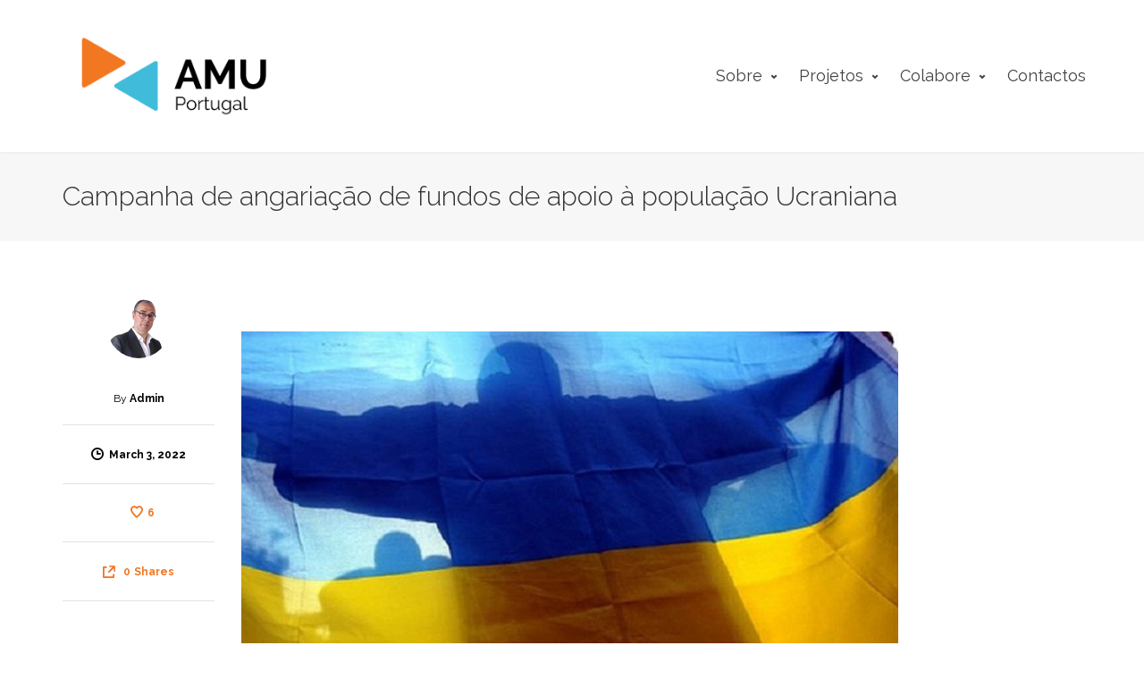

--- FILE ---
content_type: text/html; charset=UTF-8
request_url: https://www.amu.org.pt/index.php/2022/03/03/campanha-de-angariacao-de-fundos-de-apoio-a-populacao-ucraniana/
body_size: 26740
content:
<!DOCTYPE html>

<!--// OPEN HTML //-->
<html lang="en-US">

	<!--// OPEN HEAD //-->
	<head>
	
		                        
            
            <!--// SITE META //-->
            <meta charset="UTF-8"/>
                        	                <meta name="viewport" content="width=device-width, initial-scale=1.0, maximum-scale=1"/>
                        
            <!--// PINGBACK & FAVICON //-->
            <link rel="pingback" href="https://www.amu.org.pt/xmlrpc.php"/>

        <title>Campanha de angariação de fundos de apoio à população Ucraniana &#8211; AMU Portugal</title>
    <script>function spbImageResizer_writeCookie(){the_cookie=document.cookie,the_cookie&&window.devicePixelRatio>=2&&(the_cookie="spb_image_resizer_pixel_ratio="+window.devicePixelRatio+";"+the_cookie,document.cookie=the_cookie)}spbImageResizer_writeCookie();</script>
    <script>function uplift_writeCookie(){the_cookie=document.cookie,the_cookie&&window.devicePixelRatio>=2&&(the_cookie="uplift_pixel_ratio="+window.devicePixelRatio+";"+the_cookie,document.cookie=the_cookie)}uplift_writeCookie();</script>
<meta name='robots' content='max-image-preview:large' />
	<style>img:is([sizes="auto" i], [sizes^="auto," i]) { contain-intrinsic-size: 3000px 1500px }</style>
	<link rel='dns-prefetch' href='//fonts.googleapis.com' />
<link rel='preconnect' href='https://fonts.gstatic.com' crossorigin />
<link rel="alternate" type="application/rss+xml" title="AMU Portugal &raquo; Feed" href="https://www.amu.org.pt/index.php/feed/" />
<link rel="alternate" type="application/rss+xml" title="AMU Portugal &raquo; Comments Feed" href="https://www.amu.org.pt/index.php/comments/feed/" />

<!-- Facebook Meta -->
<meta property="og:title" content="Campanha de angariação de fundos de apoio à população Ucraniana - AMU Portugal"/>
<meta property="og:type" content="article"/>
<meta property="og:url" content="https://www.amu.org.pt/index.php/2022/03/03/campanha-de-angariacao-de-fundos-de-apoio-a-populacao-ucraniana/"/>
<meta property="og:site_name" content="AMU Portugal"/>
<meta property="og:description" content="">
<meta property="og:image" content="https://www.amu.org.pt/wp-content/uploads/2019/02/Logo-AMU-Portugal-1.png"/>

<!-- Twitter Card data -->
<meta name="twitter:card" content="summary_large_image">
<meta name="twitter:title" content="Campanha de angariação de fundos de apoio à população Ucraniana">
<meta name="twitter:description" content="">
<meta property="twitter:image:src" content="https://www.amu.org.pt/wp-content/uploads/2019/02/Logo-AMU-Portugal-1.png"/>


		<!-- This site uses the Google Analytics by MonsterInsights plugin v9.3.1 - Using Analytics tracking - https://www.monsterinsights.com/ -->
		<!-- Note: MonsterInsights is not currently configured on this site. The site owner needs to authenticate with Google Analytics in the MonsterInsights settings panel. -->
					<!-- No tracking code set -->
				<!-- / Google Analytics by MonsterInsights -->
		<script type="text/javascript">
/* <![CDATA[ */
window._wpemojiSettings = {"baseUrl":"https:\/\/s.w.org\/images\/core\/emoji\/15.0.3\/72x72\/","ext":".png","svgUrl":"https:\/\/s.w.org\/images\/core\/emoji\/15.0.3\/svg\/","svgExt":".svg","source":{"concatemoji":"https:\/\/www.amu.org.pt\/wp-includes\/js\/wp-emoji-release.min.js?ver=6.7.4"}};
/*! This file is auto-generated */
!function(i,n){var o,s,e;function c(e){try{var t={supportTests:e,timestamp:(new Date).valueOf()};sessionStorage.setItem(o,JSON.stringify(t))}catch(e){}}function p(e,t,n){e.clearRect(0,0,e.canvas.width,e.canvas.height),e.fillText(t,0,0);var t=new Uint32Array(e.getImageData(0,0,e.canvas.width,e.canvas.height).data),r=(e.clearRect(0,0,e.canvas.width,e.canvas.height),e.fillText(n,0,0),new Uint32Array(e.getImageData(0,0,e.canvas.width,e.canvas.height).data));return t.every(function(e,t){return e===r[t]})}function u(e,t,n){switch(t){case"flag":return n(e,"\ud83c\udff3\ufe0f\u200d\u26a7\ufe0f","\ud83c\udff3\ufe0f\u200b\u26a7\ufe0f")?!1:!n(e,"\ud83c\uddfa\ud83c\uddf3","\ud83c\uddfa\u200b\ud83c\uddf3")&&!n(e,"\ud83c\udff4\udb40\udc67\udb40\udc62\udb40\udc65\udb40\udc6e\udb40\udc67\udb40\udc7f","\ud83c\udff4\u200b\udb40\udc67\u200b\udb40\udc62\u200b\udb40\udc65\u200b\udb40\udc6e\u200b\udb40\udc67\u200b\udb40\udc7f");case"emoji":return!n(e,"\ud83d\udc26\u200d\u2b1b","\ud83d\udc26\u200b\u2b1b")}return!1}function f(e,t,n){var r="undefined"!=typeof WorkerGlobalScope&&self instanceof WorkerGlobalScope?new OffscreenCanvas(300,150):i.createElement("canvas"),a=r.getContext("2d",{willReadFrequently:!0}),o=(a.textBaseline="top",a.font="600 32px Arial",{});return e.forEach(function(e){o[e]=t(a,e,n)}),o}function t(e){var t=i.createElement("script");t.src=e,t.defer=!0,i.head.appendChild(t)}"undefined"!=typeof Promise&&(o="wpEmojiSettingsSupports",s=["flag","emoji"],n.supports={everything:!0,everythingExceptFlag:!0},e=new Promise(function(e){i.addEventListener("DOMContentLoaded",e,{once:!0})}),new Promise(function(t){var n=function(){try{var e=JSON.parse(sessionStorage.getItem(o));if("object"==typeof e&&"number"==typeof e.timestamp&&(new Date).valueOf()<e.timestamp+604800&&"object"==typeof e.supportTests)return e.supportTests}catch(e){}return null}();if(!n){if("undefined"!=typeof Worker&&"undefined"!=typeof OffscreenCanvas&&"undefined"!=typeof URL&&URL.createObjectURL&&"undefined"!=typeof Blob)try{var e="postMessage("+f.toString()+"("+[JSON.stringify(s),u.toString(),p.toString()].join(",")+"));",r=new Blob([e],{type:"text/javascript"}),a=new Worker(URL.createObjectURL(r),{name:"wpTestEmojiSupports"});return void(a.onmessage=function(e){c(n=e.data),a.terminate(),t(n)})}catch(e){}c(n=f(s,u,p))}t(n)}).then(function(e){for(var t in e)n.supports[t]=e[t],n.supports.everything=n.supports.everything&&n.supports[t],"flag"!==t&&(n.supports.everythingExceptFlag=n.supports.everythingExceptFlag&&n.supports[t]);n.supports.everythingExceptFlag=n.supports.everythingExceptFlag&&!n.supports.flag,n.DOMReady=!1,n.readyCallback=function(){n.DOMReady=!0}}).then(function(){return e}).then(function(){var e;n.supports.everything||(n.readyCallback(),(e=n.source||{}).concatemoji?t(e.concatemoji):e.wpemoji&&e.twemoji&&(t(e.twemoji),t(e.wpemoji)))}))}((window,document),window._wpemojiSettings);
/* ]]> */
</script>
<link rel='stylesheet' id='social-icons-widget-widget-css' href='https://www.amu.org.pt/wp-content/plugins/social-media-icons-widget/css/social_icons_widget.css?ver=6.7.4' type='text/css' media='all' />
<style id='wp-emoji-styles-inline-css' type='text/css'>

	img.wp-smiley, img.emoji {
		display: inline !important;
		border: none !important;
		box-shadow: none !important;
		height: 1em !important;
		width: 1em !important;
		margin: 0 0.07em !important;
		vertical-align: -0.1em !important;
		background: none !important;
		padding: 0 !important;
	}
</style>
<link rel='stylesheet' id='wp-block-library-css' href='https://www.amu.org.pt/wp-includes/css/dist/block-library/style.min.css?ver=6.7.4' type='text/css' media='all' />
<link rel='stylesheet' id='mediaelement-css' href='https://www.amu.org.pt/wp-includes/js/mediaelement/mediaelementplayer-legacy.min.css?ver=4.2.17' type='text/css' media='all' />
<link rel='stylesheet' id='wp-mediaelement-css' href='https://www.amu.org.pt/wp-includes/js/mediaelement/wp-mediaelement.min.css?ver=6.7.4' type='text/css' media='all' />
<style id='jetpack-sharing-buttons-style-inline-css' type='text/css'>
.jetpack-sharing-buttons__services-list{display:flex;flex-direction:row;flex-wrap:wrap;gap:0;list-style-type:none;margin:5px;padding:0}.jetpack-sharing-buttons__services-list.has-small-icon-size{font-size:12px}.jetpack-sharing-buttons__services-list.has-normal-icon-size{font-size:16px}.jetpack-sharing-buttons__services-list.has-large-icon-size{font-size:24px}.jetpack-sharing-buttons__services-list.has-huge-icon-size{font-size:36px}@media print{.jetpack-sharing-buttons__services-list{display:none!important}}.editor-styles-wrapper .wp-block-jetpack-sharing-buttons{gap:0;padding-inline-start:0}ul.jetpack-sharing-buttons__services-list.has-background{padding:1.25em 2.375em}
</style>
<style id='classic-theme-styles-inline-css' type='text/css'>
/*! This file is auto-generated */
.wp-block-button__link{color:#fff;background-color:#32373c;border-radius:9999px;box-shadow:none;text-decoration:none;padding:calc(.667em + 2px) calc(1.333em + 2px);font-size:1.125em}.wp-block-file__button{background:#32373c;color:#fff;text-decoration:none}
</style>
<style id='global-styles-inline-css' type='text/css'>
:root{--wp--preset--aspect-ratio--square: 1;--wp--preset--aspect-ratio--4-3: 4/3;--wp--preset--aspect-ratio--3-4: 3/4;--wp--preset--aspect-ratio--3-2: 3/2;--wp--preset--aspect-ratio--2-3: 2/3;--wp--preset--aspect-ratio--16-9: 16/9;--wp--preset--aspect-ratio--9-16: 9/16;--wp--preset--color--black: #000000;--wp--preset--color--cyan-bluish-gray: #abb8c3;--wp--preset--color--white: #ffffff;--wp--preset--color--pale-pink: #f78da7;--wp--preset--color--vivid-red: #cf2e2e;--wp--preset--color--luminous-vivid-orange: #ff6900;--wp--preset--color--luminous-vivid-amber: #fcb900;--wp--preset--color--light-green-cyan: #7bdcb5;--wp--preset--color--vivid-green-cyan: #00d084;--wp--preset--color--pale-cyan-blue: #8ed1fc;--wp--preset--color--vivid-cyan-blue: #0693e3;--wp--preset--color--vivid-purple: #9b51e0;--wp--preset--gradient--vivid-cyan-blue-to-vivid-purple: linear-gradient(135deg,rgba(6,147,227,1) 0%,rgb(155,81,224) 100%);--wp--preset--gradient--light-green-cyan-to-vivid-green-cyan: linear-gradient(135deg,rgb(122,220,180) 0%,rgb(0,208,130) 100%);--wp--preset--gradient--luminous-vivid-amber-to-luminous-vivid-orange: linear-gradient(135deg,rgba(252,185,0,1) 0%,rgba(255,105,0,1) 100%);--wp--preset--gradient--luminous-vivid-orange-to-vivid-red: linear-gradient(135deg,rgba(255,105,0,1) 0%,rgb(207,46,46) 100%);--wp--preset--gradient--very-light-gray-to-cyan-bluish-gray: linear-gradient(135deg,rgb(238,238,238) 0%,rgb(169,184,195) 100%);--wp--preset--gradient--cool-to-warm-spectrum: linear-gradient(135deg,rgb(74,234,220) 0%,rgb(151,120,209) 20%,rgb(207,42,186) 40%,rgb(238,44,130) 60%,rgb(251,105,98) 80%,rgb(254,248,76) 100%);--wp--preset--gradient--blush-light-purple: linear-gradient(135deg,rgb(255,206,236) 0%,rgb(152,150,240) 100%);--wp--preset--gradient--blush-bordeaux: linear-gradient(135deg,rgb(254,205,165) 0%,rgb(254,45,45) 50%,rgb(107,0,62) 100%);--wp--preset--gradient--luminous-dusk: linear-gradient(135deg,rgb(255,203,112) 0%,rgb(199,81,192) 50%,rgb(65,88,208) 100%);--wp--preset--gradient--pale-ocean: linear-gradient(135deg,rgb(255,245,203) 0%,rgb(182,227,212) 50%,rgb(51,167,181) 100%);--wp--preset--gradient--electric-grass: linear-gradient(135deg,rgb(202,248,128) 0%,rgb(113,206,126) 100%);--wp--preset--gradient--midnight: linear-gradient(135deg,rgb(2,3,129) 0%,rgb(40,116,252) 100%);--wp--preset--font-size--small: 13px;--wp--preset--font-size--medium: 20px;--wp--preset--font-size--large: 36px;--wp--preset--font-size--x-large: 42px;--wp--preset--spacing--20: 0.44rem;--wp--preset--spacing--30: 0.67rem;--wp--preset--spacing--40: 1rem;--wp--preset--spacing--50: 1.5rem;--wp--preset--spacing--60: 2.25rem;--wp--preset--spacing--70: 3.38rem;--wp--preset--spacing--80: 5.06rem;--wp--preset--shadow--natural: 6px 6px 9px rgba(0, 0, 0, 0.2);--wp--preset--shadow--deep: 12px 12px 50px rgba(0, 0, 0, 0.4);--wp--preset--shadow--sharp: 6px 6px 0px rgba(0, 0, 0, 0.2);--wp--preset--shadow--outlined: 6px 6px 0px -3px rgba(255, 255, 255, 1), 6px 6px rgba(0, 0, 0, 1);--wp--preset--shadow--crisp: 6px 6px 0px rgba(0, 0, 0, 1);}:where(.is-layout-flex){gap: 0.5em;}:where(.is-layout-grid){gap: 0.5em;}body .is-layout-flex{display: flex;}.is-layout-flex{flex-wrap: wrap;align-items: center;}.is-layout-flex > :is(*, div){margin: 0;}body .is-layout-grid{display: grid;}.is-layout-grid > :is(*, div){margin: 0;}:where(.wp-block-columns.is-layout-flex){gap: 2em;}:where(.wp-block-columns.is-layout-grid){gap: 2em;}:where(.wp-block-post-template.is-layout-flex){gap: 1.25em;}:where(.wp-block-post-template.is-layout-grid){gap: 1.25em;}.has-black-color{color: var(--wp--preset--color--black) !important;}.has-cyan-bluish-gray-color{color: var(--wp--preset--color--cyan-bluish-gray) !important;}.has-white-color{color: var(--wp--preset--color--white) !important;}.has-pale-pink-color{color: var(--wp--preset--color--pale-pink) !important;}.has-vivid-red-color{color: var(--wp--preset--color--vivid-red) !important;}.has-luminous-vivid-orange-color{color: var(--wp--preset--color--luminous-vivid-orange) !important;}.has-luminous-vivid-amber-color{color: var(--wp--preset--color--luminous-vivid-amber) !important;}.has-light-green-cyan-color{color: var(--wp--preset--color--light-green-cyan) !important;}.has-vivid-green-cyan-color{color: var(--wp--preset--color--vivid-green-cyan) !important;}.has-pale-cyan-blue-color{color: var(--wp--preset--color--pale-cyan-blue) !important;}.has-vivid-cyan-blue-color{color: var(--wp--preset--color--vivid-cyan-blue) !important;}.has-vivid-purple-color{color: var(--wp--preset--color--vivid-purple) !important;}.has-black-background-color{background-color: var(--wp--preset--color--black) !important;}.has-cyan-bluish-gray-background-color{background-color: var(--wp--preset--color--cyan-bluish-gray) !important;}.has-white-background-color{background-color: var(--wp--preset--color--white) !important;}.has-pale-pink-background-color{background-color: var(--wp--preset--color--pale-pink) !important;}.has-vivid-red-background-color{background-color: var(--wp--preset--color--vivid-red) !important;}.has-luminous-vivid-orange-background-color{background-color: var(--wp--preset--color--luminous-vivid-orange) !important;}.has-luminous-vivid-amber-background-color{background-color: var(--wp--preset--color--luminous-vivid-amber) !important;}.has-light-green-cyan-background-color{background-color: var(--wp--preset--color--light-green-cyan) !important;}.has-vivid-green-cyan-background-color{background-color: var(--wp--preset--color--vivid-green-cyan) !important;}.has-pale-cyan-blue-background-color{background-color: var(--wp--preset--color--pale-cyan-blue) !important;}.has-vivid-cyan-blue-background-color{background-color: var(--wp--preset--color--vivid-cyan-blue) !important;}.has-vivid-purple-background-color{background-color: var(--wp--preset--color--vivid-purple) !important;}.has-black-border-color{border-color: var(--wp--preset--color--black) !important;}.has-cyan-bluish-gray-border-color{border-color: var(--wp--preset--color--cyan-bluish-gray) !important;}.has-white-border-color{border-color: var(--wp--preset--color--white) !important;}.has-pale-pink-border-color{border-color: var(--wp--preset--color--pale-pink) !important;}.has-vivid-red-border-color{border-color: var(--wp--preset--color--vivid-red) !important;}.has-luminous-vivid-orange-border-color{border-color: var(--wp--preset--color--luminous-vivid-orange) !important;}.has-luminous-vivid-amber-border-color{border-color: var(--wp--preset--color--luminous-vivid-amber) !important;}.has-light-green-cyan-border-color{border-color: var(--wp--preset--color--light-green-cyan) !important;}.has-vivid-green-cyan-border-color{border-color: var(--wp--preset--color--vivid-green-cyan) !important;}.has-pale-cyan-blue-border-color{border-color: var(--wp--preset--color--pale-cyan-blue) !important;}.has-vivid-cyan-blue-border-color{border-color: var(--wp--preset--color--vivid-cyan-blue) !important;}.has-vivid-purple-border-color{border-color: var(--wp--preset--color--vivid-purple) !important;}.has-vivid-cyan-blue-to-vivid-purple-gradient-background{background: var(--wp--preset--gradient--vivid-cyan-blue-to-vivid-purple) !important;}.has-light-green-cyan-to-vivid-green-cyan-gradient-background{background: var(--wp--preset--gradient--light-green-cyan-to-vivid-green-cyan) !important;}.has-luminous-vivid-amber-to-luminous-vivid-orange-gradient-background{background: var(--wp--preset--gradient--luminous-vivid-amber-to-luminous-vivid-orange) !important;}.has-luminous-vivid-orange-to-vivid-red-gradient-background{background: var(--wp--preset--gradient--luminous-vivid-orange-to-vivid-red) !important;}.has-very-light-gray-to-cyan-bluish-gray-gradient-background{background: var(--wp--preset--gradient--very-light-gray-to-cyan-bluish-gray) !important;}.has-cool-to-warm-spectrum-gradient-background{background: var(--wp--preset--gradient--cool-to-warm-spectrum) !important;}.has-blush-light-purple-gradient-background{background: var(--wp--preset--gradient--blush-light-purple) !important;}.has-blush-bordeaux-gradient-background{background: var(--wp--preset--gradient--blush-bordeaux) !important;}.has-luminous-dusk-gradient-background{background: var(--wp--preset--gradient--luminous-dusk) !important;}.has-pale-ocean-gradient-background{background: var(--wp--preset--gradient--pale-ocean) !important;}.has-electric-grass-gradient-background{background: var(--wp--preset--gradient--electric-grass) !important;}.has-midnight-gradient-background{background: var(--wp--preset--gradient--midnight) !important;}.has-small-font-size{font-size: var(--wp--preset--font-size--small) !important;}.has-medium-font-size{font-size: var(--wp--preset--font-size--medium) !important;}.has-large-font-size{font-size: var(--wp--preset--font-size--large) !important;}.has-x-large-font-size{font-size: var(--wp--preset--font-size--x-large) !important;}
:where(.wp-block-post-template.is-layout-flex){gap: 1.25em;}:where(.wp-block-post-template.is-layout-grid){gap: 1.25em;}
:where(.wp-block-columns.is-layout-flex){gap: 2em;}:where(.wp-block-columns.is-layout-grid){gap: 2em;}
:root :where(.wp-block-pullquote){font-size: 1.5em;line-height: 1.6;}
</style>
<link rel='stylesheet' id='contact-form-7-css' href='https://www.amu.org.pt/wp-content/plugins/contact-form-7/includes/css/styles.css?ver=6.0.5' type='text/css' media='all' />
<link rel='stylesheet' id='rs-plugin-settings-css' href='https://www.amu.org.pt/wp-content/plugins/revslider/public/assets/css/rs6.css?ver=6.3.5' type='text/css' media='all' />
<style id='rs-plugin-settings-inline-css' type='text/css'>
#rs-demo-id {}
</style>
<link rel='stylesheet' id='social-widget-css' href='https://www.amu.org.pt/wp-content/plugins/social-media-widget/social_widget.css?ver=6.7.4' type='text/css' media='all' />
<link rel='stylesheet' id='spb-frontend-css' href='https://www.amu.org.pt/wp-content/plugins/swift-framework/includes/page-builder/frontend-assets/css/spb-styles.css' type='text/css' media='all' />
<link rel='stylesheet' id='swift-slider-min-css' href='https://www.amu.org.pt/wp-content/plugins/swift-framework/includes/swift-slider/assets/css/swift-slider.min.css' type='text/css' media='all' />
<link rel='stylesheet' id='megamenu-css' href='https://www.amu.org.pt/wp-content/uploads/maxmegamenu/style.css?ver=866180' type='text/css' media='all' />
<link rel='stylesheet' id='dashicons-css' href='https://www.amu.org.pt/wp-includes/css/dashicons.min.css?ver=6.7.4' type='text/css' media='all' />
<link rel='stylesheet' id='bootstrap-css' href='https://www.amu.org.pt/wp-content/themes/uplift/css/bootstrap.min.css?ver=3.3.5' type='text/css' media='all' />
<link rel='stylesheet' id='font-awesome-v5-css' href='https://www.amu.org.pt/wp-content/themes/uplift/css/font-awesome.min.css?ver=5.2.0' type='text/css' media='all' />
<link rel='stylesheet' id='font-awesome-v4shims-css' href='https://www.amu.org.pt/wp-content/themes/uplift/css/v4-shims.min.css' type='text/css' media='all' />
<link rel='stylesheet' id='uplift-iconfont-css' href='https://www.amu.org.pt/wp-content/themes/uplift/css/iconfont.css' type='text/css' media='all' />
<link rel='stylesheet' id='uplift-main-css' href='https://www.amu.org.pt/wp-content/themes/uplift/css/main.css' type='text/css' media='all' />
<link rel='stylesheet' id='uplift-responsive-css' href='https://www.amu.org.pt/wp-content/themes/uplift/css/sf-responsive.css' type='text/css' media='all' />
<link rel='stylesheet' id='uplift-style-css' href='https://www.amu.org.pt/wp-content/themes/uplift/style.css' type='text/css' media='all' />
<link rel="preload" as="style" href="https://fonts.googleapis.com/css?family=Raleway:100,200,300,400,500,600,700,800,900,100italic,200italic,300italic,400italic,500italic,600italic,700italic,800italic,900italic&#038;display=swap&#038;ver=1611574050" /><link rel="stylesheet" href="https://fonts.googleapis.com/css?family=Raleway:100,200,300,400,500,600,700,800,900,100italic,200italic,300italic,400italic,500italic,600italic,700italic,800italic,900italic&#038;display=swap&#038;ver=1611574050" media="print" onload="this.media='all'"><noscript><link rel="stylesheet" href="https://fonts.googleapis.com/css?family=Raleway:100,200,300,400,500,600,700,800,900,100italic,200italic,300italic,400italic,500italic,600italic,700italic,800italic,900italic&#038;display=swap&#038;ver=1611574050" /></noscript><link rel='stylesheet' id='uplift-megamenu-css' href='https://www.amu.org.pt/wp-content/themes/uplift/css/uplift-megamenu.css' type='text/css' media='all' />
<script type="text/javascript" src="https://www.amu.org.pt/wp-includes/js/jquery/jquery.min.js?ver=3.7.1" id="jquery-core-js"></script>
<script type="text/javascript" src="https://www.amu.org.pt/wp-includes/js/jquery/jquery-migrate.min.js?ver=3.4.1" id="jquery-migrate-js"></script>
<script type="text/javascript" src="https://www.amu.org.pt/wp-content/plugins/revslider/public/assets/js/rbtools.min.js?ver=6.3.5" id="tp-tools-js"></script>
<script type="text/javascript" src="https://www.amu.org.pt/wp-content/plugins/revslider/public/assets/js/rs6.min.js?ver=6.3.5" id="revmin-js"></script>
<script type="text/javascript" src="https://www.amu.org.pt/wp-content/plugins/swift-framework/public/js/lib/imagesloaded.pkgd.min.js" id="imagesLoaded-js"></script>
<script type="text/javascript" src="https://www.amu.org.pt/wp-content/plugins/swift-framework/public/js/lib/jquery.viewports.min.js" id="jquery-viewports-js"></script>
<script type="text/javascript" src="https://www.amu.org.pt/wp-content/themes/uplift/js/lib/plyr.js" id="plyr-js"></script>
<link rel="https://api.w.org/" href="https://www.amu.org.pt/index.php/wp-json/" /><link rel="alternate" title="JSON" type="application/json" href="https://www.amu.org.pt/index.php/wp-json/wp/v2/posts/17447" /><link rel="EditURI" type="application/rsd+xml" title="RSD" href="https://www.amu.org.pt/xmlrpc.php?rsd" />
<meta name="generator" content="WordPress 6.7.4" />
<link rel="canonical" href="https://www.amu.org.pt/index.php/2022/03/03/campanha-de-angariacao-de-fundos-de-apoio-a-populacao-ucraniana/" />
<link rel='shortlink' href='https://www.amu.org.pt/?p=17447' />
<link rel="alternate" title="oEmbed (JSON)" type="application/json+oembed" href="https://www.amu.org.pt/index.php/wp-json/oembed/1.0/embed?url=https%3A%2F%2Fwww.amu.org.pt%2Findex.php%2F2022%2F03%2F03%2Fcampanha-de-angariacao-de-fundos-de-apoio-a-populacao-ucraniana%2F" />
<link rel="alternate" title="oEmbed (XML)" type="text/xml+oembed" href="https://www.amu.org.pt/index.php/wp-json/oembed/1.0/embed?url=https%3A%2F%2Fwww.amu.org.pt%2Findex.php%2F2022%2F03%2F03%2Fcampanha-de-angariacao-de-fundos-de-apoio-a-populacao-ucraniana%2F&#038;format=xml" />
<meta name="generator" content="Redux 4.5.6" />			<script type="text/javascript">
			var ajaxurl = 'https://www.amu.org.pt/wp-admin/admin-ajax.php';
			</script>
			<style type="text/css">.recentcomments a{display:inline !important;padding:0 !important;margin:0 !important;}</style><!--[if lt IE 9]><script data-cfasync="false" src="https://www.amu.org.pt/wp-content/themes/uplift/js/respond.js"></script><script data-cfasync="false" src="https://www.amu.org.pt/wp-content/themes/uplift/js/html5shiv.js"></script><![endif]--><meta name="generator" content="Powered by WPBakery Page Builder - drag and drop page builder for WordPress."/>
<!--[if lte IE 9]><link rel="stylesheet" type="text/css" href="https://www.amu.org.pt/wp-content/plugins/js_composer/assets/css/vc_lte_ie9.min.css" media="screen"><![endif]--><meta name="generator" content="Powered by Slider Revolution 6.3.5 - responsive, Mobile-Friendly Slider Plugin for WordPress with comfortable drag and drop interface." />
<link rel="icon" href="https://www.amu.org.pt/wp-content/uploads/2018/02/cropped-Logo-AMU-sem-letras-1-32x32.png" sizes="32x32" />
<link rel="icon" href="https://www.amu.org.pt/wp-content/uploads/2018/02/cropped-Logo-AMU-sem-letras-1-192x192.png" sizes="192x192" />
<link rel="apple-touch-icon" href="https://www.amu.org.pt/wp-content/uploads/2018/02/cropped-Logo-AMU-sem-letras-1-180x180.png" />
<meta name="msapplication-TileImage" content="https://www.amu.org.pt/wp-content/uploads/2018/02/cropped-Logo-AMU-sem-letras-1-270x270.png" />
<script type="text/javascript">function setREVStartSize(e){
			//window.requestAnimationFrame(function() {				 
				window.RSIW = window.RSIW===undefined ? window.innerWidth : window.RSIW;	
				window.RSIH = window.RSIH===undefined ? window.innerHeight : window.RSIH;	
				try {								
					var pw = document.getElementById(e.c).parentNode.offsetWidth,
						newh;
					pw = pw===0 || isNaN(pw) ? window.RSIW : pw;
					e.tabw = e.tabw===undefined ? 0 : parseInt(e.tabw);
					e.thumbw = e.thumbw===undefined ? 0 : parseInt(e.thumbw);
					e.tabh = e.tabh===undefined ? 0 : parseInt(e.tabh);
					e.thumbh = e.thumbh===undefined ? 0 : parseInt(e.thumbh);
					e.tabhide = e.tabhide===undefined ? 0 : parseInt(e.tabhide);
					e.thumbhide = e.thumbhide===undefined ? 0 : parseInt(e.thumbhide);
					e.mh = e.mh===undefined || e.mh=="" || e.mh==="auto" ? 0 : parseInt(e.mh,0);		
					if(e.layout==="fullscreen" || e.l==="fullscreen") 						
						newh = Math.max(e.mh,window.RSIH);					
					else{					
						e.gw = Array.isArray(e.gw) ? e.gw : [e.gw];
						for (var i in e.rl) if (e.gw[i]===undefined || e.gw[i]===0) e.gw[i] = e.gw[i-1];					
						e.gh = e.el===undefined || e.el==="" || (Array.isArray(e.el) && e.el.length==0)? e.gh : e.el;
						e.gh = Array.isArray(e.gh) ? e.gh : [e.gh];
						for (var i in e.rl) if (e.gh[i]===undefined || e.gh[i]===0) e.gh[i] = e.gh[i-1];
											
						var nl = new Array(e.rl.length),
							ix = 0,						
							sl;					
						e.tabw = e.tabhide>=pw ? 0 : e.tabw;
						e.thumbw = e.thumbhide>=pw ? 0 : e.thumbw;
						e.tabh = e.tabhide>=pw ? 0 : e.tabh;
						e.thumbh = e.thumbhide>=pw ? 0 : e.thumbh;					
						for (var i in e.rl) nl[i] = e.rl[i]<window.RSIW ? 0 : e.rl[i];
						sl = nl[0];									
						for (var i in nl) if (sl>nl[i] && nl[i]>0) { sl = nl[i]; ix=i;}															
						var m = pw>(e.gw[ix]+e.tabw+e.thumbw) ? 1 : (pw-(e.tabw+e.thumbw)) / (e.gw[ix]);					
						newh =  (e.gh[ix] * m) + (e.tabh + e.thumbh);
					}				
					if(window.rs_init_css===undefined) window.rs_init_css = document.head.appendChild(document.createElement("style"));					
					document.getElementById(e.c).height = newh+"px";
					window.rs_init_css.innerHTML += "#"+e.c+"_wrapper { height: "+newh+"px }";				
				} catch(e){
					console.log("Failure at Presize of Slider:" + e)
				}					   
			//});
		  };</script>
<style id="sf_uplift_options-dynamic-css" title="dynamic-css" class="redux-options-output">#logo h1, #logo h2, #mobile-logo h1{font-family:Raleway;font-weight:400;font-style:normal;color:#222;font-size:24px;}body,p,nav.std-menu ul.sub-menu,ul.mega-sub-menu,blockquote.blockquote1, blockquote.blockquote1 p{font-family:Raleway;line-height:28px;font-weight:400;font-style:normal;font-size:14px;}h1,.impact-text,.impact-text > p,.impact-text-large,.impact-text-large > p,h3.countdown-subject, .swiper-slide .caption-content > h2, #jckqv h1, .spb_tweets_slider_widget .tweet-text, .modal-header h3{font-family:Raleway;line-height:48px;font-weight:300;font-style:normal;font-size:30px;}h2,.blog-item .quote-excerpt, .spb-row-expand-text{font-family:Raleway;line-height:36px;font-weight:400;font-style:normal;font-size:24px;}h3, .single_variation_wrap .single_variation span.price, .sf-promo-bar p.standard,  .sf-promo-bar.text-size-standard p, .sf-icon-box-animated-alt .front .back-title{font-family:Raleway;line-height:26px;font-weight:700;font-style:normal;font-size:18px;}h4{font-family:Raleway;line-height:24px;font-weight:700;font-style:normal;font-size:16px;}h5,blockquote.blockquote2,blockquote.blockquote2 p,blockquote.pullquote,blockquote.pullquote p,.faq-item .faq-text:before{font-family:Raleway;line-height:22px;font-weight:400;font-style:normal;font-size:16px;}h6{font-family:Raleway;text-transform:uppercase;line-height:16px;font-weight:700;font-style:normal;font-size:12px;}#main-nav, #header nav, .vertical-menu nav, .header-9#header-section #main-nav, #overlay-menu nav, .sf-pushnav-menu nav, #mobile-menu, #one-page-nav li .hover-caption, .mobile-search-form input[type="text"]{font-family:Raleway;font-weight:400;font-style:normal;font-size:18px;}</style><noscript><style type="text/css"> .wpb_animate_when_almost_visible { opacity: 1; }</style></noscript><style type="text/css">.sf-elem-bf,.sf-elem-bt,.sf-elem-br,.sf-elem-bb,.sf-elem-bl {border-color:#ffffff;}.sf-accent-bg,.funded-bar .bar {background-color:#f07722;}.sf-accent {color:#f07722;}.sf-accent-border {border-color:#f07722;}.sf-accent-hover:hover {color:#f07722;}.loved-item:hover .loved-count,.flickr-widget li,.portfolio-grid li,figcaption .product-added,.woocommerce .widget_layered_nav ul li.chosen > *,.woocommerce .widget_layered_nav ul li.chosen small.count,.woocommerce .widget_layered_nav_filters ul li a {background-color:#f07722;color:#ffffff;}a:hover,a:focus,#sidebar a:hover,.pagination-wrap a:hover,.carousel-nav a:hover,.portfolio-pagination div:hover > i,#footer a:hover,.beam-me-up a:hover span,.portfolio-item .portfolio-item-permalink,.read-more-link,.blog-item .read-more,.blog-item-details a:hover,.author-link,span.dropcap2,.spb_divider.go_to_top a,.item-link:hover,#header-translation p a,#breadcrumbs a:hover,.ui-widget-content a:hover,#product-img-slider li a.zoom:hover,.article-body-wrap .share-links a:hover,ul.member-contact li a:hover,.bag-product a.remove:hover,.bag-product-title a:hover,#back-to-top:hover,ul.member-contact li a:hover,.fw-video-link-image:hover i,.ajax-search-results .all-results:hover,.search-result h5 a:hover .ui-state-default a:hover,.fw-video-link-icon:hover,.fw-video-close:hover {color:#f07722;}.carousel-wrap > a:hover {color:#f07722!important;}.read-more i:before,.read-more em:before {color:#f07722;}span.dropcap4 {color:#f07722;border-color:#f07722;}span.highlighted {background-color:rgba(240,119,34,0.5);}textarea:focus,input:focus,input[type="text"]:focus,input[type="email"]:focus,textarea:focus,.bypostauthor .comment-wrap .comment-avatar,.search-form input:focus,.wpcf7 input:focus,.wpcf7 textarea:focus,.ginput_container input:focus,.ginput_container textarea:focus,.mymail-form input:focus,.mymail-form textarea:focus,input[type="tel"]:focus,input[type="number"]:focus {border-color:#f07722!important;}nav .menu ul li:first-child:after,.navigation a:hover > .nav-text,.returning-customer a:hover {border-bottom-color:#f07722;}nav .menu ul ul li:first-child:after {border-right-color:#f07722;}.spb_impact_text .spb_call_text,pre[class*="language-"] {border-left-color:#f07722;}.spb_impact_text .spb_button span {color:#fff;}a[rel="tooltip"],ul.member-contact li a,a.text-link,.tags-wrap .tags a,.logged-in-as a,.comment-meta-actions .edit-link,.comment-meta-actions .comment-reply {border-color:#f07722;}.super-search-go {border-color:#f07722!important;}.super-search-go:hover {background:#f07722!important;border-color:#f07722!important;}#one-page-nav li a:hover > i {background:#f07722;}#one-page-nav li.selected a:hover > i {border-color:#f07722;}#one-page-nav li .hover-caption {background:#f07722;color:#ffffff;}#one-page-nav li .hover-caption:after {border-left-color:#f07722;}#sidebar-progress-menu ul li {border-color:#ffffff;}#sidebar-progress-menu ul li a {color:#000000;}#sidebar-progress-menu ul li.read a {color:#f07722;}#sidebar-progress-menu ul li.reading a {color:#f07722;}#sidebar-progress-menu ul li.read .progress {background-color:#ffffff;}#sidebar-progress-menu ul li.reading .progress {background-color:#f07722;}body {color:#000000;}h1,h1 a,h3.countdown-subject {color:#000000;}h2,h2 a {color:#000000;}h3,h3 a {color:#000000;}h4,h4 a,.carousel-wrap > a {color:#000000;}h5,h5 a {color:#000000;}h6,h6 a {color:#000000;}table {border-bottom-color:#ffffff;}table td {border-top-color:#ffffff;}.read-more-button {color:#f07722;}.sf-hover-svg path {stroke:#f07722;}.player-video .player-controls {border-color:#ffffff;}.player-controls button {color:#f07722;}.player-controls button.tab-focus,.player-controls button:hover,.player-progress-played[value] {color:#f07722;}.sf-headline.loading-bar .sf-words-wrapper::after,.sf-headline.clip .sf-words-wrapper::after,.sf-headline.type .sf-words-wrapper::after,.sf-headline.type .sf-words-wrapper.selected {background:#f07722;}.sf-headline.type .sf-words-wrapper.selected b {color:#ffffff;}#sf-home-preloader,#site-loading {background-color:#ffffff;}.loading-bar-transition .pace .pace-progress {background-color:#f07722;}body,.layout-fullwidth #container {background-color:#ffffff;}.inner-container-wrap,#main-container .inner-container-wrap,.tm-toggle-button-wrap a {background-color:#ffffff;}.single-product.page-heading-fancy .product-main {background-color:#ffffff;}.spb-row-container[data-top-style="slant-ltr"]:before,.spb-row-container[data-top-style="slant-rtl"]:before,.spb-row-container[data-bottom-style="slant-ltr"]:after,.spb-row-container[data-bottom-style="slant-rtr"]:after {background-color:#ffffff;}a,.ui-widget-content a {color:#f07722;}a:hover,a:focus {color:#f07722;}ul.bar-styling li:not(.selected) > a:hover,ul.bar-styling li > .comments-likes:hover {color:#ffffff;background:#f07722;border-color:#f07722;}ul.bar-styling li > .comments-likes:hover * {color:#ffffff!important;}ul.bar-styling li > a,ul.bar-styling li > div,ul.page-numbers li > a,ul.page-numbers li > span,.curved-bar-styling,ul.bar-styling li > form input,.spb_directory_filter_below {border-color:#ffffff;}ul.bar-styling li > a,ul.bar-styling li > span,ul.bar-styling li > div,ul.bar-styling li > form input {background-color:#ffffff;}.pagination-wrap ul li a {border-color:#ffffff!important;background-color:#f7f7f7!important;color:#f07722!important;}ul.page-numbers li > a:hover,ul.page-numbers li > span.current,.pagination-wrap ul li > a:hover,.pagination-wrap ul li span {border-color:#ffffff!important;background-color:#ffffff!important;color:#f07722!important;}input[type="text"],input[type="email"],input[type="password"],textarea,select,.wpcf7 input[type="text"],.wpcf7 input[type="email"],.wpcf7 textarea,.wpcf7 select,.ginput_container input[type="text"],.ginput_container input[type="email"],.ginput_container textarea,.ginput_container select,.mymail-form input[type="text"],.mymail-form input[type="email"],.mymail-form textarea,.mymail-form select,input[type="date"],input[type="tel"],input.input-text,input[type="number"],.select2-container .select2-choice {border-color:#ffffff;background-color:#fff;color:#999;}.select2-container .select2-choice>.select2-chosen {color:#999!important;}#commentform p[class^="comment-form-"]:before,span.wpcf7-form-control-wrap.name:before,span.wpcf7-form-control-wrap.email:before,span.wpcf7-form-control-wrap.subject:before,span.wpcf7-form-control-wrap.message:before {color:#999;}::-webkit-input-placeholder {color:#999!important;}:-moz-placeholder {color:#999!important;}::-moz-placeholder {color:#999!important;}:-ms-input-placeholder {color:#999!important;}input[type=submit],button[type=submit],input[type="file"],.wpcf7 input.wpcf7-submit[type=submit],.gform_wrapper input[type="submit"],.gform_wrapper input[type="submit"]:hover {background:#f07722;color:#ffffff;}input[type=submit]:hover,button[type=submit]:hover,.wpcf7 input.wpcf7-submit[type=submit]:hover,.gform_wrapper input[type=submit]:hover,.mymail-form input[type=submit]:hover {background:rgba( 210,89,4,1 );color:#ffffff;}.modal-header {background:#f7f7f7;}.modal-content {background:#ffffff;}.modal-header h3,.modal-header .close {color:#000000;}.modal-header .close:hover {color:#f07722;}#account-modal .nav-tabs li.active span {border-bottom-color:#f07722;}.recent-post .post-details,.portfolio-item h5.portfolio-subtitle,.search-item-content time,.search-item-content span,.portfolio-details-wrap .date {color:#f07722;}.select2-drop,.select2-drop-active {border-color:#ffffff;}.owl-pagination .owl-page span {background-color:#000000;}.owl-pagination .read-more i::before {color:#000000;}.owl-pagination .read-more:hover i::before {color:#f07722;}.owl-pagination .owl-page:hover span,.owl-pagination .owl-page.active a {background-color:rgba( 210,89,4,1 );}#top-bar {background:#fff;border-bottom-color:#ffffff;}#top-bar .tb-text {color:#f07722;}#top-bar .tb-text > a,#top-bar nav .menu > li > a {color:#f07722;}#top-bar .menu li {border-left-color:#ffffff;border-right-color:#ffffff;}#top-bar .menu > li > a,#top-bar .menu > li.parent:after {color:#f07722;}#top-bar .menu > li > a:hover,#top-bar a:hover {color:#f07722;}.header-wrap #header,.header-standard-overlay #header,.vertical-header .header-wrap #header-section,#header-section .is-sticky #header.sticky-header {background-color:#fff;}.fs-search-open .header-wrap #header,.fs-search-open .header-standard-overlay #header,.fs-search-open .vertical-header .header-wrap #header-section,.fs-search-open #header-section .is-sticky #header.sticky-header {background-color:#f07722;}.fs-supersearch-open .header-wrap #header,.fs-supersearch-open .header-standard-overlay #header,.fs-supersearch-open .vertical-header .header-wrap #header-section,.fs-supersearch-open #header-section .is-sticky #header.sticky-header {background-color:#f07722;border-bottom-color:transparent;}.overlay-menu-open .header-wrap #header,.overlay-menu-open .header-standard-overlay #header,.overlay-menu-open .vertical-header .header-wrap #header-section,.overlay-menu-open #header-section .is-sticky #header.sticky-header {background-color:#f07722;border-bottom-color:transparent;}#sf-header-banner {background-color:#fff;border-bottom:2px solid#e3e3e3;}#sf-header-banner {color:#222;}#sf-header-banner a {color:#333;}#sf-header-banner a:hover {color:#7eced5;}.header-left,.header-right,.vertical-menu-bottom .copyright {color:#f07722;}.header-left a,.header-right a,.vertical-menu-bottom .copyright a,.header-left ul.menu > li > a.header-search-link-alt,.header-left ul.menu > li > a.header-search-link,.header-right ul.menu > li > a.header-search-link,.header-right ul.menu > li > a.header-search-link-alt {color:#000000;}.aux-item nav .menu > li.menu-item > a,.aux-item nav.std-menu .menu > li > a,.aux-item nav.std-menu .menu > li > span {color:#000000;}.header-left a:hover,.header-right a:hover,.vertical-menu-bottom .copyright a:hover {color:#000000;}.header-left ul.menu > li:hover > a.header-search-link-alt,.header-right ul.menu > li:hover > a.header-search-link-alt {color:#000000!important;}#header-search a:hover,.super-search-close:hover {color:#f07722;}.sf-super-search {background-color:rgba( 210,89,4,1 );}.sf-super-search .search-options .ss-dropdown ul {background-color:#f07722;}.sf-super-search .search-options .ss-dropdown ul li a {color:#ffffff;}.sf-super-search .search-options .ss-dropdown ul li a:hover {color:rgba( 210,89,4,1 );}.sf-super-search .search-options .ss-dropdown > span,.sf-super-search .search-options input {color:#f07722;border-bottom-color:#f07722;}.sf-super-search .search-options .ss-dropdown ul li .fa-check {color:rgba( 210,89,4,1 );}.sf-super-search-go:hover,.sf-super-search-close:hover{background-color:#f07722;border-color:#f07722;color:#ffffff;}.header-languages .current-language {color:#333;}.search-item-content time {color:#f0f0f0;}.header-left .aux-item,.header-right .aux-item {padding-left:5px;padding-right:5px;}.aux-item .std-menu.cart-wishlist {margin-left:0;margin-right:0;}#header-section header,.header-wrap #header-section .is-sticky #header.sticky-header,#main-nav {border-bottom-color:#ffffff;}#contact-slideout {background:#ffffff;}#mega-menu-wrap-main_navigation #mega-menu-main_navigation {text-align:center;}nav > .mega-menu-wrap {background:transparent;}nav > .mega-menu-wrap ul.mega-menu > li.mega-menu-item.mega-toggle-on > a,nav > .mega-menu-wrap ul.mega-menu > li:hover > a:not(.sf-button),nav > .mega-menu-wrap ul.mega-menu > li.mega-menu-item > a.mega-menu-link:focus {color:#f07722!important;}nav > .mega-menu-wrap ul.mega-menu > li.mega-menu-megamenu > ul.mega-sub-menu,nav > .mega-menu-wrap ul.mega-menu > li.mega-menu-flyout ul.mega-sub-menu,nav > .mega-menu-wrap ul.mega-menu > li.mega-menu-flyout ul.mega-sub-menu li.mega-menu-item a.mega-menu-link {background:#f9f9f9!important;}nav > .mega-menu-wrap ul.mega-menu > li.mega-menu-flyout ul.mega-sub-menu li.mega-menu-item a.mega-menu-link {background:transparent;color:#999;}nav.std-menu ul.sub-menu > li,nav.std-menu ul.mega-sub-menu li.mega-menu-item a.mega-menu-link,#header li.mega-menu-flyout ul.mega-sub-menu li.mega-menu-item > a.mega-menu-link {border-color:#f0f0f0;}.full-center nav#main-navigation {width:80%;}nav .mega-menu ul.mega-sub-menu li.mega-menu-item > a,nav .mega-menu ul.mega-sub-menu li > span,nav.std-menu ul.mega-sub-menu {white-space:normal;color:#999;}nav > .mega-menu-wrap ul.mega-menu > li.mega-menu-flyout ul.mega-sub-menu li.mega-menu-item:hover > a.mega-menu-link {color:#f07722;}li.mega-menu-megamenu > ul.mega-sub-menu li.mega-menu-item li.mega-menu-item > a.mega-menu-link,nav.std-menu .mega-menu-wrap li.mega-menu-megamenu ul.mega-sub-menu li.mega-menu-item-has-children > ul.mega-sub-menu {color:#999;}nav.std-menu .mega-menu-wrap li.mega-menu-megamenu ul.mega-sub-menu li.mega-menu-item-has-children > ul.mega-sub-menu a:hover,nav.std-menu .mega-menu-wrap li.mega-menu-megamenu ul.mega-sub-menu li.mega-menu-item-has-children > ul.mega-sub-menu a.mega-menu-link:hover {color:#f07722;}#mobile-top-text,#mobile-header {background-color:#fff;border-bottom-color:#ffffff;}#mobile-top-text,#mobile-logo h1 {color:#f07722;}#mobile-top-text a,#mobile-header a {color:#000000;}#mobile-header a {color:#000000;}#mobile-header .hamburger-inner,#mobile-header .hamburger-inner::before,#mobile-header .hamburger-inner::after {background-color:#000000;}#mobile-header .mobile-menu-link:hover .hamburger-inner,#mobile-header .mobile-menu-link:hover .hamburger-inner::before,#mobile-header .mobile-menu-link:hover .hamburger-inner::after {background-color:#000000;}#mobile-header a.mobile-menu-link span.menu-bars,#mobile-header a.mobile-menu-link span.menu-bars:before,#mobile-header a.mobile-menu-link span.menu-bars:after {background-color:#000000;}#mobile-header a.mobile-menu-link:hover span.menu-bars,#mobile-header a.mobile-menu-link:hover span.menu-bars:before,#mobile-header a.mobile-menu-link:hover span.menu-bars:after {background-color:#000000;}#mobile-menu-wrap,#mobile-cart-wrap {background-color:#fff;color:#222;}.mh-overlay #mobile-menu-wrap,.mh-overlay #mobile-cart-wrap {background-color:transparent;}.mh-menu-show #mobile-menu-wrap,.mh-cart-show #mobile-cart-wrap,.mobile-menu-aux {background-color:#fff;}.mobile-search-form input[type="text"] {color:#222;background-color:#eee;}.mobile-search-form ::-webkit-input-placeholder {color:#222!important;}.mobile-search-form :-moz-placeholder {color:#222!important;}.mobile-search-form ::-moz-placeholder {color:#222!important;}.mobile-search-form :-ms-input-placeholder {color:#222!important;}#mobile-menu-wrap a,#mobile-cart-wrap a:not(.sf-button) {color:#222;}#mobile-menu-wrap .shopping-bag-item a > span.num-items {background-color:#222;color:#fff;}#mobile-menu-wrap a:not(.sf-button):hover,#mobile-cart-wrap a:not(.sf-button):hover,#mobile-menu ul li.menu-item > a:hover,#mobile-menu ul.alt-mobile-menu > li > a:hover {color:#7eced5!important;}#mobile-menu-wrap .bag-buttons a.wishlist-button {color:#222;}#mobile-menu ul li.parent > a:after {color:#222;}#mobile-cart-wrap .shopping-bag-item > a.cart-contents,#mobile-cart-wrap .bag-product,#mobile-cart-wrap .bag-empty {border-bottom-color:#eee;}#mobile-menu ul li,.mobile-cart-menu li,.mobile-cart-menu .bag-header,.mobile-cart-menu .bag-product,.mobile-cart-menu .bag-empty {border-color:#eee;}a.mobile-menu-link span,a.mobile-menu-link span:before,a.mobile-menu-link span:after {background:#222;}a.mobile-menu-link:hover span,a.mobile-menu-link:hover span:before,a.mobile-menu-link:hover span:after {background:#7eced5;}#mobile-cart-wrap .bag-buttons > a.bag-button {color:#222!important;border-color:#222;}#mobile-cart-wrap .bag-product a.remove {color:#222!important;}#mobile-cart-wrap .bag-product a.remove:hover {color:#7eced5!important;}#logo.has-img,.header-left,.header-right {height:170px;}#mobile-logo {max-height:150px;}#mobile-logo.has-img img {max-height:150px;width:auto!important;}.full-center #logo.has-img a > img {max-height:150;}.browser-ie #logo {width:519px;}#logo.has-img a {padding:10px 0;}.header-2 #logo.has-img img {max-height:150px;}#logo.has-img img {max-height:150px;}#logo.has-img a {height:170px;}.full-center #main-navigation ul.menu > li > a,.full-center nav.float-alt-menu ul.menu > li > a,.full-center nav > .mega-menu-wrap ul.mega-menu > li.mega-menu-item,.split-menu nav > .mega-menu-wrap ul.mega-menu > li.mega-menu-item,.split-menu ul.menu > li,.header-1 .split-menu .no-menu,#sf-full-header-search,.float-menu nav > .mega-menu-wrap ul.mega-menu > li.mega-menu-item,#mega-menu-wrap-main_navigation #mega-menu-main_navigation > li.mega-menu-item,#mega-menu-wrap-main_navigation #mega-menu-main_navigation > li.mega-menu-item > a.mega-menu-link,#mega-menu-wrap-split_nav_left #mega-menu-split_nav_left > li.mega-menu-item,#mega-menu-wrap-split_nav_right #mega-menu-split_nav_right > li.mega-menu-item {height:170px;line-height:170px;}#main-nav #mega-menu-wrap-main_navigation #mega-menu-main_navigation > li.mega-menu-item,#main-nav #mega-menu-wrap-main_navigation #mega-menu-main_navigation > li.mega-menu-item > a.mega-menu-link{height:auto;line-height:inherit;}.full-center #header,.full-center .float-menu,.full-center #logo.no-img,.header-split .float-menu,.header-1 .split-menu,.header-4 .header-right {height:170px;}.full-center nav li.menu-item.sf-mega-menu > ul.sub-menu,.full-center .ajax-search-wrap {top:170px!important;}.browser-ff #logo a {height:170px;}.full-center #logo {max-height:170px;}#header-sticky-wrapper {height:170px!important;}.header-6 #header .header-left,.header-6 #header .header-right,.header-6 #logo {height:170px;line-height:170px;}.header-6 #logo.has-img a > img {padding:0;}#mega-menu-wrap-main_navigation #mega-menu-main_navigation>li.mega-menu-item.sf-menu-item-btn>a.mega-menu-link{line-height:52px;}#logo.has-img a > img {padding:0 10px;}.full-center.resized-header #main-navigation ul.menu > li > a,.full-center.resized-header nav.float-alt-menu ul.menu > li > a,.full-center.resized-header .header-right div.text,.full-header-stick.resized-header #header,.full-header-stick.resized-header #logo,.full-header-stick.resized-header .header-left,.full-header-stick.resized-header .header-right,.full-center.resized-header#header .aux-item ul.social-icons li,.resized-headenav > .mega-menu-wrap ul.mega-menu > li.mega-menu-item,.full-center.resized-header .float-menu nav > .mega-menu-wrap ul.mega-menu > li.mega-menu-item,.resized-header .header-1 .split-menu,.resized-header .split-menu ul.menu > li,.resized-header .split-menu nav > .mega-menu-wrap ul.mega-menu > li.mega-menu-item,.resized-header .float-menu nav > .mega-menu-wrap ul.mega-menu > li.mega-menu-item,.resized-header #mega-menu-wrap-main_navigation #mega-menu-main_navigation > li.mega-menu-item,.resized-header .float-menu nav > .mega-menu-wrap ul.mega-menu > li.mega-menu-item,.full-header-stick.resized-header #mega-menu-wrap-main_navigation #mega-menu-main_navigation > li.mega-menu-item,.full-header-stick.resized-header #mega-menu-wrap-main_navigation #mega-menu-main_navigation > li.mega-menu-item > a.mega-menu-link,.resized-header #mega-menu-wrap-main_navigation #mega-menu-main_navigation > li.mega-menu-item > a.mega-menu-link,.resized-header #mega-menu-wrap-split_nav_left #mega-menu-split_nav_left > li.mega-menu-item,#mega-menu-wrap-split_nav_right #mega-menu-split_nav_right > li.mega-menu-item {height:160px;line-height:160px;}.full-center.resized-header #logo,.full-center.resized-header #logo.no-img a {height:160px;}.full-center.resized-header #header,.full-center.resized-header .float-menu,.header-split.resized-header .float-menu {height:160px;}.full-center.resized-header nav ul.menu > li.menu-item > ul.sub-menu,.full-center.resized-header nav li.menu-item.sf-mega-menu > ul.sub-menu,.full-center.resized-header nav li.menu-item.sf-mega-menu-alt > ul.sub-menu,.full-center.resized-header .ajax-search-wrap {top:160px!important;}.browser-ff .resized-header #logo a {height:160px;}.resized-header .sticky-wrapper {height:160px!important;}.resized-header #logo.has-img a {height:160px;}.resized-header #logo.has-img a {padding:5px 0;}.full-center.resized-header nav.float-alt-menu ul.menu > li > ul.sub-menu {top:160px!important;}#main-nav,.header-wrap[class*="page-header-naked"] #header-section .is-sticky #main-nav {background-color:#fff;border-bottom-color:#ffffff;}.header-divide {background-color:#f0f0f0;}.show-menu {background-color:rgba( 210,89,4,1 );color:#ffffff;}nav .menu .sub-menu .parent > a:after {border-left-color:#07c1b6;}nav .menu ul.sub-menu,nav .menu ul.mega-sub-menu,li.menu-item.sf-mega-menu > ul.sub-menu > div {background-color:#f9f9f9;}nav.std-menu ul.sub-menu:before {border-bottom-color:#f9f9f9;}nav .menu ul.sub-menu li.menu-item,nav .menu ul.mega-sub-menu li.mega-menu-item {border-top-color:#f0f0f0;border-top-style:solid;}nav .menu > li.menu-item > a,nav.std-menu .menu > li > a,nav .mega-menu li.mega-menu-item > a:not(.sf-button),nav.std-menu .menu > li > span {color:#414141;}#main-nav ul.menu > li,#main-nav ul.menu > li:first-child,#main-nav ul.menu > li:first-child,.full-center nav#main-navigation ul.menu > li,.full-center nav#main-navigation ul.menu > li:first-child,.full-center #header nav.float-alt-menu ul.menu > li {border-color:#f0f0f0;}#main-nav ul.menu > li,.full-center nav#main-navigation ul.menu > li,.full-center nav.float-alt-menu ul.menu > li,.full-center #header nav.float-alt-menu ul.menu > li {border-width:0!important;}.full-center nav#main-navigation ul.menu > li:first-child {border-width:0;margin-left:-15px;}nav .menu > li.menu-item:hover > a,nav.std-menu .menu > li:hover > a {color:#f07722;}nav .menu > li.current-menu-ancestor > a,nav .menu > li.current-menu-item > a,nav .menu > li.current-scroll-item > a,#mega-menu-wrap-main_navigation #mega-menu-main_navigation > li.mega-menu-item.current-scroll-item > a.mega-menu-link,#mobile-menu .menu ul li.current-menu-item > a,nav .mega-menu > li.mega-current-menu-item > a:not(.sf-button),nav .mega-menu > li.mega-current_page_item > a:not(.sf-button) {color:#303030;}.aux-currency .wcml_currency_switcher.sub-menu li.wcml-active-currency {color:#303030!important;}.shopping-bag-item a > span.num-items {background-color:#f07722;color:#ffffff;}.header-left ul.sub-menu > li > a:hover,.header-right ul.sub-menu > li > a:hover,.aux-currency .wcml_currency_switcher.sub-menu li:hover{color:#f07722;}.shopping-bag-item a > span.num-items:after {border-color:#f07722;}.page-header-naked-light .sticky-wrapper:not(.is-sticky) .shopping-bag-item:hover a > span.num-items,.page-header-naked-dark .sticky-wrapper:not(.is-sticky) .shopping-bag-item:hover a > span.num-items {color:#fff}.page-header-naked-light .sticky-wrapper:not(.is-sticky) .shopping-bag-item:hover a > span.num-items:after,.page-header-naked-dark .sticky-wrapper:not(.is-sticky) .shopping-bag-item:hover a > span.num-items:after {border-color:#f07722;}nav .menu ul.sub-menu li.menu-item > a,nav .menu ul.sub-menu li > span,nav.std-menu ul.sub-menu {color:#999;}.bag-buttons a.bag-button,.bag-buttons a.wishlist-button {color:#999!important;}.bag-product a.remove,.woocommerce .bag-product a.remove {color:#999!important;}.bag-product a.remove:hover,.woocommerce .bag-product a.remove:hover {color:#f07722!important;}nav .menu ul.sub-menu li.menu-item:hover > a,nav .menu ul.mega-sub-menu li.mega-menu-item:hover > a,.bag-product a.remove:hover {color:#f07722!important;}nav .menu li.parent > a:after,nav .menu li.parent > a:after:hover,.ajax-search-wrap:after {color:#414141;}nav .menu ul.sub-menu li.current-menu-ancestor > a,nav .menu ul.sub-menu li.current-menu-item > a {color:#333!important;}#main-nav .header-right ul.menu > li,.wishlist-item {border-left-color:#f0f0f0;}.bag-header,.bag-product,.bag-empty,.wishlist-empty {border-color:#f0f0f0;}.bag-buttons a.checkout-button,.bag-buttons a.create-account-button,.woocommerce input.button.alt,.woocommerce .alt-button,.woocommerce button.button.alt,#jckqv .cart .add_to_cart_button,#jckqv .button,#jckqv .cart .button,.woocommerce .single_add_to_cart_button.button.alt,.woocommerce button.single_add_to_cart_button.button.alt {background:#f07722;color:rgba(255,255,255,0.7);}.woocommerce .button.update-cart-button:hover {background:#f07722;color:#ffffff;}.woocommerce input.button.alt:hover,.woocommerce .alt-button:hover,.woocommerce button.button.alt:hover,#jckqv .cart .add_to_cart_button:hover,#jckqv .cart .button:hover {background:#f07722;color:#ffffff;}.shopping-bag:before,nav .menu ul.sub-menu li:first-child:before {border-bottom-color:#07c1b6;}.page-header-naked-light .sticky-wrapper:not(.is-sticky) a.menu-bars-link:hover span,.page-header-naked-light .sticky-wrapper:not(.is-sticky) a.menu-bars-link:hover span:before,.page-header-naked-light .sticky-wrapper:not(.is-sticky) a.menu-bars-link:hover span:after,.page-header-naked-dark .sticky-wrapper:not(.is-sticky) a.menu-bars-link:hover span,.page-header-naked-dark .sticky-wrapper:not(.is-sticky) a.menu-bars-link:hover span:before,.page-header-naked-dark .sticky-wrapper:not(.is-sticky) a.menu-bars-link:hover span:after {background:#f07722;}nav.std-menu ul.sub-menu,ul.mega-sub-menu {font-size:18px!important;}a.menu-bars-link span,a.menu-bars-link span:before,a.menu-bars-link span:after {background:#000000;}a.menu-bars-link:hover span,a.menu-bars-link:hover span:before,a.menu-bars-link:hover span:after {background:#000000!important;}.overlay-menu-open .header-wrap {background-color:#fff;}.overlay-menu-open .header-wrap #header {background-color:transparent!important;}.overlay-menu-open #logo h1,.overlay-menu-open .header-left,.overlay-menu-open .header-right,.overlay-menu-open .header-left a,.overlay-menu-open .header-right a {color:#f97722!important;}#overlay-menu nav li.menu-item > a,.overlay-menu-open a.menu-bars-link,#overlay-menu .fs-overlay-close,.sf-pushnav-menu nav li.menu-item > a,.sf-pushnav-menu nav ul.sub-menu li.menu-item > a,.sf-pushnav a {color:#f97722;}.overlay-menu-open a.menu-bars-link span:before,.overlay-menu-open a.menu-bars-link span:after {background:#f97722!important;}.fs-supersearch-open .fs-supersearch-link,.fs-search-open .fs-header-search-link {color:#f97722!important;}#overlay-menu,.sf-pushnav {background-color:#f07722;}#overlay-menu,.sf-pushnav #fullscreen-search,#fullscreen-supersearch {background-color:rgba(240,119,34,0.95);}#overlay-menu nav li.menu-item:hover > a,.sf-pushnav-menu nav li.menu-item:hover > a,.sf-pushnav-menu nav ul.sub-menu li.menu-item:hover > a,.sf-pushnav a:hover {color:#fff!important;}#fullscreen-supersearch .sf-super-search {color:#f07722!important;}#fullscreen-supersearch .sf-super-search .search-options .ss-dropdown > span,#fullscreen-supersearch .sf-super-search .search-options input {color:#f97722!important;}#fullscreen-supersearch .sf-super-search .search-options .ss-dropdown > span:hover,#fullscreen-supersearch .sf-super-search .search-options input:hover {color:#fff!important;}#fullscreen-supersearch .sf-super-search .search-go a.sf-button {background-color:#f07722!important;}#fullscreen-supersearch .sf-super-search .search-go a.sf-button:hover {background-color:rgba( 210,89,4,1 )!important;border-color:rgba( 210,89,4,1 )!important;color:#ffffff!important;}#fullscreen-search .fs-overlay-close,#fullscreen-search .search-wrap .title,.fs-search-bar,.fs-search-bar input#fs-search-input,#fullscreen-search .search-result-pt h3 {color:#f07722;}#fullscreen-search ::-webkit-input-placeholder {color:#f07722!important;}#fullscreen-search :-moz-placeholder {color:#f07722!important;}#fullscreen-search ::-moz-placeholder {color:#f07722!important;}#fullscreen-search :-ms-input-placeholder {color:#f07722!important;}#fullscreen-search .container1 > div,#fullscreen-search .container2 > div,#fullscreen-search .container3 > div {background-color:#f07722;}li.sf-menu-item-new-badge:before {background-color:#7eced5;}li.sf-menu-item-new-badge:after,li.mega-menu-item > a.mega-menu-link sup.new-badge,#main-navigation li.mega-menu-item > a.mega-menu-link sup.new-badge {background-color:#7eced5;color:#fff ;}li.mega-menu-item > a.mega-menu-link sup.new-badge:before {border-top-color:#7eced5;}#sf-pushnav-close path {stroke:#f97722}.sf-side-slideout {background-color:#f7f7f7;}.sf-side-slideout .vertical-menu nav .menu li > a,.sf-side-slideout .vertical-menu nav .menu li.parent > a:after,.sf-side-slideout .vertical-menu nav .menu > li ul.sub-menu > li > a {color:#fff;}.sf-side-slideout .vertical-menu nav .menu li.menu-item {border-color:#ccc;}.sf-side-slideout .vertical-menu nav .menu li:hover > a,.sf-side-slideout .vertical-menu nav .menu li.parent:hover > a:after,.sf-side-slideout .vertical-menu nav .menu > li ul.sub-menu > li:hover > a {color:#f07722!important;}.contact-menu-link.slide-open {color:#000000;}.woocommerce .woocommerce-breadcrumb,#breadcrumbs {color:#777;}#breadcrumbs a,#breadcrumbs i {color:#aaa;}.woocommerce .woocommerce-breadcrumb a,.woocommerce-breadcrumb span {color:#aaa;}figure.animated-overlay.thumb-media-audio {border-color:#ffffff;background-color:#ffffff;}figure.animated-overlay figcaption {background-color:#7eced5;}figure.animated-overlay figcaption{background:-webkit-gradient(linear,left top,left bottom,color-stop(25%,rgba(126,206,213,0.40)),to(rgba(126,206,213,0.90)));background:-webkit-linear-gradient(top,rgba(126,206,213,0.40) 25%,rgba(126,206,213,0.90) 100%);background:linear-gradient(to bottom,rgba(126,206,213,0.40) 25%,rgba(126,206,213,0.90) 100%);}figure.animated-overlay figcaption * {color:#fff;}figcaption .thumb-info-alt > i,.gallery-item figcaption .thumb-info > i,.gallery-hover figcaption .thumb-info > i {background-color:#fff;color:#7eced5;}figcaption .thumb-info .name-divide {background-color:#fff;}.article-divider {background:#ffffff;}.post-pagination-wrap {background-color:#444;}.post-pagination-wrap .next-article > *,.post-pagination-wrap .next-article a,.post-pagination-wrap .prev-article > *,.post-pagination-wrap .prev-article a {color:#fff;}.post-pagination-wrap .next-article a:hover,.post-pagination-wrap .prev-article a:hover,.author-bio a.author-more-link {color:#f07722;}.article-extras {background-color:#f7f7f7;}.review-bar {background-color:#f7f7f7;}.review-bar .bar,.review-overview-wrap .overview-circle {background-color:#2e2e36;color:#fff;}.article-extras,.post-info .post-details-wrap {border-color:#ffffff;}.comment-meta .comment-date {color:#f07722;}.comment-meta-actions a {color:#f07722;}.widget ul li,.widget.widget_lip_most_loved_widget li {border-color:#ffffff;}.widget.widget_lip_most_loved_widget li {background:#ffffff;border-color:#ffffff;}.widget_lip_most_loved_widget .loved-item > span {color:#f07722;}ul.wp-tag-cloud li > a {border-color:#ffffff;color:#f07722;}.widget .tagcloud a:hover,#footer .widget .tagcloud a:hover,ul.wp-tag-cloud li:hover > a,ul.wp-tag-cloud li:hover:before {background-color:#f07722;border-color:#f07722;color:#ffffff;}ul.wp-tag-cloud li:hover:after {border-color:#f07722;background-color:#ffffff;}.loved-item .loved-count > i {color:#000000;background:#ffffff;}.subscribers-list li > a.social-circle {color:#ffffff;background:rgba( 210,89,4,1 );}.subscribers-list li:hover > a.social-circle {color:#fbfbfb;background:#f07722;}.sidebar .widget_categories ul > li a,.sidebar .widget_archive ul > li a,.sidebar .widget_nav_menu ul > li a,.sidebar .widget_meta ul > li a,.sidebar .widget_recent_entries ul > li,.widget_product_categories ul > li a,.widget_layered_nav ul > li a,.widget_display_replies ul > li a,.widget_display_forums ul > li a,.widget_display_topics ul > li a {color:#f07722;}.sidebar .widget_categories ul > li a:hover,.sidebar .widget_archive ul > li a:hover,.sidebar .widget_nav_menu ul > li a:hover,.widget_nav_menu ul > li.current-menu-item a,.sidebar .widget_meta ul > li a:hover,.sidebar .widget_recent_entries ul > li a:hover,.widget_product_categories ul > li a:hover,.widget_layered_nav ul > li a:hover,.widget_edd_categories_tags_widget ul li a:hover,.widget_display_replies ul li,.widget_display_forums ul > li a:hover,.widget_display_topics ul > li a:hover {color:#f07722;}#calendar_wrap caption {border-bottom-color:rgba( 210,89,4,1 );}.sidebar .widget_calendar tbody tr > td a {color:#ffffff;background-color:rgba( 210,89,4,1 );}.sidebar .widget_calendar tbody tr > td a:hover {background-color:#f07722;}.sidebar .widget_calendar tfoot a {color:rgba( 210,89,4,1 );}.sidebar .widget_calendar tfoot a:hover {color:#f07722;}.widget_calendar #calendar_wrap,.widget_calendar th,.widget_calendar tbody tr > td,.widget_calendar tbody tr > td.pad {border-color:#ffffff;}.sidebar .widget hr {border-color:#ffffff;}.widget ul.flickr_images li a:after,.portfolio-grid li a:after {color:#ffffff;}.loved-item:hover .loved-count > svg .stroke {stroke:#ffffff;}.loved-item:hover .loved-count > svg .fill {fill:#ffffff;}.recent-posts-list li {border-color:#ffffff;}.recent-posts-list li .recent-post-title {color:#000000;}.recent-posts-list li .recent-post-title:hover {color:#f07722;}.fw-row .spb_portfolio_widget .title-wrap {border-bottom-color:#ffffff;}.masonry-items .portfolio-item-details {background:#f7f7f7;}.masonry-items .blog-item .blog-details-wrap:before {background-color:#f7f7f7;}.share-links > a:hover {color:#f07722;}.portfolio-item.masonry-item .portfolio-item-details {background:#ffffff;border-color:#ffffff;}.portfolio-categories,.portfolio-categories li a {border-color:#ffffff;color:#000000;}.portfolio-categories li:hover a {border-color:#f07722;color:#f07722;}.item-details time,.item-details .client,.client,.item-details .project {border-color:#ffffff;}#infscr-loading .spinner > div {background:#ffffff;}.blog-aux-options,.blog-aux-options li a {border-color:#ffffff;}.blog-aux-options li a {color:#000000;}.blog-filter-wrap ul.wp-tag-cloud li > a {color:#f07722;}.blog-aux-options li.selected a {color:#f07722;}.blog-aux-options li.selected a::after {background:#ffffff;border-left-color:#ffffff;border-bottom-color:#ffffff;}.blog-filter-wrap .aux-list li a {border-color:#ffffff;}.blog-filter-wrap .aux-list li:hover a {border-color:#f07722;}.mini-items .blog-details-wrap,.blog-item .blog-item-aux,.mini-items .mini-alt-wrap,.mini-items .mini-alt-wrap .quote-excerpt,.mini-items .mini-alt-wrap .link-excerpt,.masonry-items .blog-item .quote-excerpt,.masonry-items .blog-item .link-excerpt,.timeline-items .standard-post-content .quote-excerpt,.timeline-items .standard-post-content .link-excerpt,.post-info,.author-info-wrap,.body-text .link-pages,.page-content .link-pages,.posts-type-list .recent-post,.standard-items .blog-item .standard-post-content {border-color:#ffffff;}.standard-post-date,.timeline {background:#ffffff;}.timeline-item-content-wrap .blog-details-wrap {background:#ffffff;border-color:#ffffff;}.timeline-item-format-icon-bg {background:#ffffff;}.timeline-items .format-quote .standard-post-content:before,.timeline-items .standard-post-content.no-thumb:before {border-left-color:#f7f7f7;}.search-item-img .img-holder {background:#f7f7f7;border-color:#ffffff;}.masonry-items .blog-item .masonry-item-wrap {background:#f7f7f7;}.single .pagination-wrap,ul.post-filter-tabs li a {border-color:#ffffff;}.mini-item-details,.blog-item-details,.blog-item-details a {color:#f07722;}.related-item figure {background-color:rgba( 210,89,4,1 );color:#ffffff}.required {color:#ee3c59;}.post-item-details .comments-likes a i,.post-item-details .comments-likes a span {color:#000000;}.posts-type-list .recent-post:hover h4 {color:#f07722}.masonry-items .blog-item .details-wrap {border-color:#ffffff;background-color:#ffffff;}.instagram-item .inst-overlay .date:before {color:#f07722;}.blog-grid-items .blog-item.tweet-item .grid-no-image {border-color:#ffffff;background-color:#ffffff;}.blog-item .side-details .comments-wrapper {border-color:#ffffff;}.standard-items.alt-styling .blog-item .standard-post-content {background:#ffffff;}.standard-items.alt-styling .blog-item.quote .standard-post-content,.mini-items .blog-item.quote .mini-alt-wrap {background:#000000;color:#ffffff;}#respond .form-submit input[type=submit] {background-color:#f07722;color:#ffffff;}#respond .form-submit input[type=submit]:hover {background-color:rgba( 210,89,4,1 );color:#ffffff;}.post-details-wrap .tags-wrap,.post-details-wrap .comments-likes {border-color:#ffffff;}.sticky-post-icon {color:#f07722;}.timeline-items::before {background:#ffffff;}.timeline-item-format-icon,.timeline-item-format-icon::before {border-color:#ffffff;}.load-more-btn,.blog-load-more-pagination #infscr-loading,.products-load-more-pagination #infscr-loading,.portfolio-load-more-pagination #infscr-loading {background:#f7f7f7;}.blog-item .author a.tweet-link,.blog-item-aux .date:before {color:#f07722;}#comments-list li .comment-wrap {border-color:#ffffff;}.side-post-info .post-share .share-link {color:#f07722;}.sf-button.accent {color:#ffffff;background-color:#f07722;border-color:#f07722;}.sf-button.sf-icon-reveal.accent {color:#ffffff!important;background-color:#f07722!important;}a.sf-button.stroke-to-fill {color:#f07722;}.sf-button.accent.bordered .sf-button-border {border-color:#f07722;}a.sf-button.bordered.accent {color:#f07722;border-color:#f07722;}a.sf-button.bordered.accent:hover {color:#ffffff;}a.sf-button.rotate-3d span.text:before {color:#ffffff;background-color:#f07722;}.sf-button.accent:hover,.sf-button.bordered.accent:hover {background-color:rgba( 210,89,4,1 );border-color:rgba( 210,89,4,1 );color:#ffffff;}a.sf-button,a.sf-button:hover,#footer a.sf-button:hover {background-image:none;color:#fff;}a.sf-button.white:hover {color:#222!important;}a.sf-button.transparent-dark {color:#000000!important;}a.sf-button.transparent-light:hover,a.sf-button.transparent-dark:hover {color:#f07722!important;}.title-wrap a.sf-button:hover {color:#f07722!important;}.carousel-wrap a.carousel-prev,.carousel-wrap a.carousel-next {border-color:#ffffff;}.sf-icon-cont {border-color:#eaeaea;}.sf-icon-cont:hover {border-color:#7eced5;}.sf-icon-box-animated-alt.animated-stroke-style {border-color:#ffffff;}.sf-icon-box-animated .front {background:#f7f7f7;}.sf-icon-box-animated .front h3 {color:#000000;}.sf-icon-box-animated .back {background:#f07722;}.sf-icon-box-animated .back,.sf-icon-box-animated .back h3 {color:#ffffff;}.spb_icon_box_grid .spb_icon_box .divider-line {background-color:#f07722;}.spb_icon_box_grid .spb_icon_box:hover h3,.spb_icon_box_grid .spb_icon_box:hover .grid-icon-wrap i.sf-icon {color:#f07722;}.spb_icon_box_grid .spb_icon_box:hover .outline-svg svg path {stroke:#f07722;}.borderframe img {border-color:#ffffff;}span.dropcap3 {background:#000;color:#fff;}.spb_divider,.spb_divider.go_to_top_icon1,.spb_divider.go_to_top_icon2,.testimonials > li,.tm-toggle-button-wrap,.tm-toggle-button-wrap a,.portfolio-details-wrap,.spb_divider.go_to_top a,.widget_search form input {border-color:#ffffff;}.spb_divider.go_to_top_icon1 a,.spb_divider.go_to_top_icon2 a {background:#ffffff;}.divider-wrap h3.divider-heading:before,.divider-wrap h3.divider-heading:after {background:#ffffff;}.spb_tabs .ui-tabs .ui-tabs-panel,.spb_content_element .ui-tabs .ui-tabs-nav,.ui-tabs .ui-tabs-nav li {border-color:#ffffff;}.spb_tabs .ui-tabs .ui-tabs-panel,.ui-tabs .ui-tabs-nav li.ui-tabs-active a {background:#ffffff!important;}.spb_tabs .tab-content {border-color:#ffffff;}.tabs-type-dynamic .nav-tabs li.active a,.tabs-type-dynamic .nav-tabs li a:hover {background:#f07722;border-color:#f07722!important;color:#f07722;}.spb_tabs .nav-tabs li a,.spb_tour .nav-tabs li a {background-color:#f7f7f7;border-color:#ffffff!important;}.spb_tabs .nav-tabs li:hover a,.spb_tour .nav-tabs li:hover a,.spb_tabs .nav-tabs li a.active,.spb_tour .nav-tabs li a.active {background:#ffffff;border-color:#ffffff!important;color:#000000!important;}.spb_tabs .nav-tabs li a.active span:after {background-color:#f07722;}.spb_tabs .nav-tabs li a.active {border-bottom-color:#ffffff!important;}.spb_tour .nav-tabs li a.active {border-right-color:#ffffff!important;}@media only screen and (max-width:479px) {.spb_tour .nav-tabs li.active a {border-right-color:#ffffff!important;}}.spb_tour .tab-content {border-color:#ffffff;}.spb_accordion .spb_accordion_section,.spb_accordion .ui-accordion .ui-accordion-content {border-color:#ffffff;}.spb_accordion .spb_accordion_section > h4.ui-state-active a,.toggle-wrap .spb_toggle.spb_toggle_title_active {color:#000000!important;}.spb_accordion .spb_accordion_section > h4.ui-state-default {background-color:#f7f7f7;}.spb_accordion .spb_accordion_section > h4.ui-state-active,.spb_accordion .spb_accordion_section > h4.ui-state-hover {background-color:#ffffff;}.spb_accordion_section > h4:hover .ui-icon:before {border-color:#f07722;}.spb_accordion .spb_accordion_section > h4.ui-state-active a:after {color:#f07722;}.toggle-wrap .spb_toggle,.spb_toggle_content {border-color:#ffffff;}.toggle-wrap .spb_toggle {background-color:#f7f7f7;}.toggle-wrap .spb_toggle_title_active {border-color:#ffffff!important;background-color:#ffffff;}.toggle-wrap .spb_toggle:hover {color:#f07722;}.ui-accordion h4.ui-accordion-header .ui-icon {color:#000000;}.standard-browser .ui-accordion h4.ui-accordion-header.ui-state-active:hover a,.standard-browser .ui-accordion h4.ui-accordion-header:hover .ui-icon {color:#f07722;}blockquote.pullquote {border-color:#f07722;}.borderframe img {border-color:#eeeeee;}.spb_box_content .spb-bg-color-wrap.whitestroke {border-color:#ffffff;}ul.member-contact li a:hover {color:#f07722;}.testimonials.carousel-items li .testimonial-text {border-color:#ffffff;}.testimonials.carousel-items li .testimonial-text:after {border-top-color:#f7f7f7;}.horizontal-break {background-color:#ffffff;}.horizontal-break.bold {background-color:#000000;}.progress .bar {background-color:#f07722;}.progress.standard .bar {background:#f07722;}.progress-bar-wrap .progress-value {color:#f07722;}.sf-share-counts {border-color:#ffffff;}.sf-share-counts > a {border-color:#ffffff;}.sf-share-counts .share-text h2,.sf-share-counts .share-text span {color:#f07722;}.mejs-controls .mejs-time-rail .mejs-time-current {background:#f07722!important;}.mejs-controls .mejs-time-rail .mejs-time-loaded {background:#ffffff!important;}.pt-banner h6 {color:#ffffff;}.pinmarker-container a.pin-button:hover {background:#f07722;color:#ffffff;}.directory-item-details .item-meta {color:#f07722;}.team-member-item-wrap {background:#ffffff;}.team-member-details-wrap {border-color:#ffffff;}.team-member-divider {background:#f07722;}.team-member-details-wrap .team-member-position {color:#f07722;}.testimonials.carousel-items li .testimonial-text,.recent-post figure {background-color:#f7f7f7;}.masonry-items li.testimonial .testimonial-text {background-color:#f07722;}.masonry-items li.testimonial.has-cite .testimonial-text::after {border-top-color:#f07722;}.product-reviews.masonry-items li.testimonial .testimonial-text {background-color:#ffffff;}.product-reviews.masonry-items li.testimonial.has-cite .testimonial-text::after {border-top-color:#ffffff;}.spb_pricing_table .sf-pricing-column {border-color:#ffffff;}.spb_pricing_table .sf-pricing-column.highlight {border-color:#f07722;}.sf-pricing-column .sf-pricing-name .divide {background-color:#f07722;}.sf-pricing-column.highlight .sf-pricing-name h6,.sf-pricing-column.highlight .sf-pricing-name .sf-pricing-price {color:#f07722;}.sf-pricing-column .sf-pricing-tag::before {background-color:#f07722;color:#ffffff;}.faq-item,.faq-item h5 {border-color:#ffffff;}.spb_row_container .spb_tweets_slider_widget .spb-bg-color-wrap,.spb_tweets_slider_widget .spb-bg-color-wrap {background:#7eced5;}.spb_tweets_slider_widget .tweet-text,.spb_tweets_slider_widget .twitter_intents a {color:#fff;}.spb_tweets_slider_widget .twitter_intents a:hover {color:#f07722;}.spb_tweets_slider_widget .tweet-text a {color:#222;}.spb_tweets_slider_widget .tweet-text a:hover,.spb_tweets_slider_widget .twitter_intents a:hover {color:#fb3c2d;}.spb_tweets_slider_widget .lSSlideOuter .lSPager.lSpg > li a {background-color:#fff;}.spb_testimonial_slider_widget .spb-bg-color-wrap {background:#7eced5;}.spb_testimonial_slider_widget .heading-wrap h3.spb-center-heading,.spb_testimonial_slider_widget .testimonial-text,.spb_testimonial_slider_widget cite,.spb_testimonial_slider_widget .testimonial-icon {color:#fff;}.spb_testimonial_slider_widget .heading-wrap h3.spb-center-heading {border-bottom-color:#fff;}.content-slider .flex-direction-nav .flex-next:before,.content-slider .flex-direction-nav .flex-prev:before {background-color:#ffffff;color:#000000;}.spb_tweets_slider_widget .heading-wrap h3.spb-center-heading {color:#fff;border-bottom-color:#fff;}.spb_tweets_slider_widget .tweet-icon i {background:#f07722;}.spb_testimonial_carousel_widget .carousel-wrap > a {border-color:#ffffff ;}#footer {background:#ffffff;}#footer.footer-divider {border-top-color:#eee;}#footer,#footer p,#footer h3.spb-heading {color:#000000;}#footer h3.spb-heading span {border-bottom-color:#000000;}#footer a {color:#666;}#footer a:hover {color:#444;}#footer ul.wp-tag-cloud li > a {border-color:#eee;}#footer .widget ul li,#footer .widget_categories ul,#footer .widget_archive ul,#footer .widget_nav_menu ul,#footer .widget_recent_comments ul,#footer .widget_meta ul,#footer .widget_recent_entries ul,#footer .widget_product_categories ul {border-color:#eee;}#copyright {background-color:#000000;border-top-color:#eee;}#copyright p,#copyright .text-left,#copyright .text-right {color:#000000;}#copyright a {color:#000000;}#copyright a:hover,#copyright nav .menu li a:hover {color:#444;}#copyright nav .menu li {border-left-color:#eee;}#footer .widget_calendar #calendar_wrap,#footer .widget_calendar th,#footer .widget_calendar tbody tr > td,#footer .widget_calendar tbody tr > td.pad {border-color:#eee;}.widget input[type="email"] {background:#f7f7f7;color:#999}#footer .widget hr {border-color:#eee;}#sf-newsletter-bar,.layout-boxed #sf-newsletter-bar > .container {background-color:#222;}#sf-newsletter-bar h3.sub-text {color:#ccc;}#sf-newsletter-bar .sub-code > form input[type=submit],#sf-newsletter-bar .sub-code > form input[type="text"],#sf-newsletter-bar .sub-code > form input[type="email"] {border-color:#ccc;color:#ccc;}#sf-newsletter-bar .sub-code > form input[type=submit]:hover {border-color:#fff;color:#fff;}#sf-newsletter-bar .sub-close {color:#ccc;}#sf-newsletter-bar .sub-close:hover {color:#fff;}#sf-newsletter-bar ::-webkit-input-placeholder {color:#ccc!important;}#sf-newsletter-bar :-moz-placeholder {color:#ccc!important;}#sf-newsletter-bar ::-moz-placeholder {color:#ccc!important;}#sf-newsletter-bar :-ms-input-placeholder {color:#ccc!important;}.woocommerce .jckqvBtn{display:inline-block;float:none;}.woocommerce .price + .jckqvBtn{width:80%;display:block;margin:0 10% 10px;}#jckqv{overflow:hidden;font-family:inherit;padding:0;border-radius:4px;}#jckqv .added_to_cart.wc-forward{display:none!important;}#jckqv #addingToCart{display:none!important;}#jckqv h1,#jckqv p{font-family:inherit;line-height:inherit;}#jckqv_images_wrap{width:50%;margin:0;}#jckqv #jckqv_thumbs{display:none!important;}#jckqv .slick-list{border-radius:4px 0 0 4px;}#jckqv_summary{width:50%;padding:15px 30px 30px;background:transparent;position:relative;}#jckqv_summary > h1{font-size:24px!important;border-bottom:1px solid #e3e3e3;padding-bottom:20px;margin-bottom:20px;padding-right:50px;}.woocommerce #jckqv .woocommerce-product-rating{display:block;float:right;margin:0;}#jckqv .woocommerce-product-rating .star-rating{margin:3px 5px 3px 0;font-size:16px;}#jckqv .woocommerce-product-rating .star-rating span:before{color:#f5c55e;}#jckqv .woocommerce-product-rating .text-rating{margin-left:4px;}#jckqv .price del,#jckqv .price ins,#jckqv span.price del,#jckqv span.price ins{font-size:inherit;font-weight:normal;}#jckqv .single_variation_wrap{margin:10px 0 0;}#jckqv .single_variation_wrap .single_variation{margin-bottom:10px;}#jckqv .onsale{right:auto!important;left:-10px;top:10px!important;-webkit-transform:translateX(-100%);-moz-transform:translateX(-100%);transform:translateX(-100%);}#jckqv .quantity{margin-right:10px!important;background:transparent!important;}#jckqv .jckqv-qty-spinners{display:none;}#jckqv .quantity .qty{border-radius:0;height:50px;width:46px;float:left;margin-right:0;text-align:center;border:1px solid #e3e3e3;}#jckqv .price{font-weight:normal;line-height:22px;}#jckqv table.variations{margin:0;}#jckqv table.variations td.label{display:none;}#jckqv .variations_form tr:last-child td.value select{margin-bottom:0;}#jckqv .product_meta{background:transparent;clear:both;margin-bottom:0;display:none;}#jckqv .product_meta > span{margin-bottom:0;padding:0;border:0;font-size:14px;}#jckqv .product_meta > .meta-row{display:block;padding:8px 10px;border-bottom:2px solid #eeeeee;margin-bottom:0;}#jckqv table.variations{background:none!important;}#jckqv table.variations td{border:0;}#jckqv .mfp-close{font-size:0;padding:22px 25px 0 0;width:45px;height:45px;line-height:26px;}#jckqv .mfp-close:before{content:"\e932";font-family:"nucleo-interface";font-size:16px;}.mfp-ajax-cur{cursor:default!important;}#jckqv .jckqv-images__arr--next,#jckqv .jckqv-images__arr--prev{width:32px;}#jckqv .jckqv-images__arr--next{right:30px;}#jckqv .jckqv-images__arr--prev{left:30px;}#jckqv .jckqv-images__arr--next i,#jckqv .jckqv-images__arr--prev i{color:#222;background:#fff;text-align:center;letter-spacing:-3px;line-height:34px;font-size:16px;width:32px;height:32px;border-radius:30px;}#jckqv .jckqv-images__arr--prev i{letter-spacing:0;}#jckqv .jckqv-images__arr--next i:before{font-family:"nucleo-interface";content:"\e907";}#jckqv .jckqv-images__arr--prev i:before{font-family:"nucleo-interface";content:"\e906";}.mfp-arrow:before{font-family:"nucleo-interface";content:"\e906";font-size:32px;border:0;width:40px;height:40px;color:#fff;}.mfp-arrow.mfp-arrow-right:before{content:"\e907";margin-left:0;margin-right:30px;}.mfp-arrow:after{display:none!important;}#jckqv .cart .button{border-radius:0;box-shadow:none;height:50px;padding:0 20px;float:left;outline:0!important;margin:0 10px 0 0;text-shadow:none;font-size:14px;text-transform:uppercase;font-weight:bold!important;text-align:left;line-height:20px;min-width:180px;}#jckqv #jckqv_summary .yith-wcwl-divide{display:none;}#jckqv .cart .yith-wcwl-add-to-wishlist{margin-left:0!important;min-height:50px;}#jckqv .slick-initialized .slick-slide{outline:0!important;}#base-promo,.sf-promo-bar {background-color:#e4e4e4;}#base-promo > p,#base-promo.footer-promo-text > a,#base-promo.footer-promo-arrow > a,.sf-promo-bar > p,.sf-promo-bar.promo-text > a,.sf-promo-bar.promo-arrow > a {color:#222;}#base-promo.footer-promo-arrow:hover,#base-promo.footer-promo-text:hover,.sf-promo-bar.promo-arrow:hover,.sf-promo-bar.promo-text:hover {background-color:#f07722!important;color:#ffffff!important;}#base-promo.footer-promo-arrow:hover > *,#base-promo.footer-promo-text:hover > *,.sf-promo-bar.promo-arrow:hover > *,.sf-promo-bar.promo-text:hover > * {color:#ffffff!important;}html.no-js .sf-animation,.mobile-browser .sf-animation,.apple-mobile-browser .sf-animation,.sf-animation[data-animation="none"]{opacity:1!important;left:auto!important;right:auto!important;bottom:auto!important;-webkit-transform:scale(1)!important;-o-transform:scale(1)!important;-moz-transform:scale(1)!important;transform:scale(1)!important;}html.no-js .sf-animation.image-banner-content,.mobile-browser .sf-animation.image-banner-content,.apple-mobile-browser .sf-animation.image-banner-content,.sf-animation[data-animation="none"].image-banner-content{bottom:50%!important;}.mobile-browser .product-grid .product {opacity:1!important;}/** Tuesday 27th of January 2026 06:09:44 AM **/</style>
<style type="text/css">/** Mega Menu CSS: fs **/</style>
<style>.page-heading {background-color: #f7f7f7;border-bottom-color: #ffffff;}.page-heading h1, .page-heading h3 {color: #333;}.page-heading .heading-text, .fancy-heading .heading-text {text-align: center;}.fancy-heading .media-overlay {background-color:transparent;opacity:0.0;}</style>
	<!--// CLOSE HEAD //-->
	</head>

	<!--// OPEN BODY //-->
	<body class="post-template-default single single-post postid-17447 single-format-standard wp-custom-logo swift-framework-v2.8.0 uplift-v1.4.26 mega-menu-main-navigation minimal-design mobile-header-left-logo mhs-tablet-land mh-overlay responsive-fluid sticky-header-enabled sh-dynamic page-shadow mobile-two-click standard header-shadow product-shadows header-standard layout-fullwidth page-heading-standard disable-mobile-animations  mm-default-theme wpb-js-composer js-comp-ver-5.4.5 vc_responsive">
	
		<div id="site-loading" class="circle"><div class="sf-svg-loader"><object data="https://www.amu.org.pt/wp-content/themes/uplift/images/loader-svgs/loader-32px-glyph_x-circle-08.svg" type="image/svg+xml"></object></div></div>
		<!--// OPEN #container //-->
		<div id="container">

			<div id="mobile-menu-wrap" class="menu-is-right">
<nav id="mobile-menu" class="clearfix">
<div class="menu-menu-container"><ul id="menu-menu" class="menu"><li  class="menu-item-16385 menu-item menu-item-type-post_type menu-item-object-page menu-item-home menu-item-has-children   "><a href="https://www.amu.org.pt/"><span class="menu-item-text">Sobre</span></a>
<ul class="sub-menu">
	<li  class="menu-item-104 menu-item menu-item-type-post_type menu-item-object-page   "><a href="https://www.amu.org.pt/index.php/a-amu/">Informações</a></li>
	<li  class="menu-item-340 menu-item menu-item-type-post_type menu-item-object-page   "><a href="https://www.amu.org.pt/index.php/inicio/documents/">Documentos</a></li>
</ul>
</li>
<li  class="menu-item-16295 menu-item menu-item-type-post_type menu-item-object-page menu-item-has-children   "><a href="https://www.amu.org.pt/index.php/projetos-em-curso/"><span class="menu-item-text">Projetos</span></a>
<ul class="sub-menu">
	<li  class="menu-item-17615 menu-item menu-item-type-post_type menu-item-object-page   "><a href="https://www.amu.org.pt/index.php/projetos-em-curso/projeto-acteld/">Projeto ACTELD</a></li>
	<li  class="menu-item-17539 menu-item menu-item-type-post_type menu-item-object-page   "><a href="https://www.amu.org.pt/index.php/premio-esperanca-em-acao/">Prémio Esperança em Ação</a></li>
	<li  class="menu-item-16752 menu-item menu-item-type-post_type menu-item-object-page   "><a href="https://www.amu.org.pt/index.php/projetos-em-curso/bazar-comunitario/">Bazar Comunitário</a></li>
	<li  class="menu-item-16753 menu-item menu-item-type-post_type menu-item-object-page   "><a href="https://www.amu.org.pt/index.php/projetos-em-curso/projeto-raise/">Projeto Raise</a></li>
	<li  class="menu-item-17477 menu-item menu-item-type-post_type menu-item-object-page   "><a href="https://www.amu.org.pt/index.php/projeto-geratradicoes/">Projeto Gera(tradi)ções</a></li>
	<li  class="menu-item-17374 menu-item menu-item-type-post_type menu-item-object-page   "><a href="https://www.amu.org.pt/index.php/projeto-weza-confecoes/">Projeto Weza Confeções</a></li>
	<li  class="menu-item-17138 menu-item menu-item-type-post_type menu-item-object-page   "><a href="https://www.amu.org.pt/index.php/plataforma-42/">Plataforma 42</a></li>
</ul>
</li>
<li  class="menu-item-121 menu-item menu-item-type-post_type menu-item-object-page menu-item-has-children   "><a href="https://www.amu.org.pt/index.php/como-colaborar/"><span class="menu-item-text">Colabore</span></a>
<ul class="sub-menu">
	<li  class="menu-item-16645 menu-item menu-item-type-post_type menu-item-object-page   "><a href="https://www.amu.org.pt/index.php/como-colaborar/">Ajude a AMU</a></li>
	<li  class="menu-item-16232 menu-item menu-item-type-post_type menu-item-object-page   "><a href="https://www.amu.org.pt/index.php/como-colaborar/torna-te-associado/">Torne-se Associado da AMU</a></li>
</ul>
</li>
<li  class="menu-item-341 menu-item menu-item-type-post_type menu-item-object-page   "><a href="https://www.amu.org.pt/index.php/contact-us/"><span class="menu-item-text">Contactos</span></a></li>
</ul></div><ul class="alt-mobile-menu">
</ul>
</nav>
<div class="mobile-menu-aux">
</div>
</div>
<header id="mobile-header" class="mobile-left-logo clearfix">
<div id="mobile-logo" class="logo-left has-img clearfix" data-anim="">
<a href="https://www.amu.org.pt">
<img class="standard" src="https://www.amu.org.pt/wp-content/uploads/2019/02/Logo-AMU-Portugal-1.png" alt="AMU Portugal" width="519" height="240" />
<div class="text-logo"></div>
</a>
</div>
<div class="mobile-header-opts"><button class="hamburger mobile-menu-link hamburger--3dy" type="button">
                    <span class="button-text">Menu</span>
				  <span class="hamburger-box">
				    <span class="hamburger-inner"></span>
				  </span>
				</button>
</div></header>
			
			<!--// HEADER //-->
			<div class="header-wrap  full-center full-header-stick page-header-standard" data-style="default" data-default-style="default">

				<div id="header-section" class="header-4 ">
					
<header id="header" class="sticky-header clearfix">
		<div class="container"> 
		<div class="row"> 
			
			<div id="logo" class="col-sm-4 logo-left has-img clearfix" data-anim="">
<a href="https://www.amu.org.pt">
<img class="standard" src="https://www.amu.org.pt/wp-content/uploads/2019/02/Logo-AMU-Portugal-1.png" alt="AMU Portugal" width="519" height="240" />
<div class="text-logo"></div>
</a>
</div>
			
			<div class="header-right">
							</div>	

			<div class="float-menu">
<nav id="main-navigation" class="std-menu clearfix">
<div id="mega-menu-wrap-main_navigation" class="mega-menu-wrap"><div class="mega-menu-toggle"><div class="mega-toggle-blocks-left"></div><div class="mega-toggle-blocks-center"></div><div class="mega-toggle-blocks-right"><div class='mega-toggle-block mega-menu-toggle-block mega-toggle-block-1' id='mega-toggle-block-1' tabindex='0'><span class='mega-toggle-label' role='button' aria-expanded='false'><span class='mega-toggle-label-closed'>MENU</span><span class='mega-toggle-label-open'>MENU</span></span></div></div></div><ul id="mega-menu-main_navigation" class="mega-menu max-mega-menu mega-menu-horizontal mega-no-js" data-event="hover_intent" data-effect="disabled" data-effect-speed="200" data-effect-mobile="disabled" data-effect-speed-mobile="0" data-mobile-force-width="false" data-second-click="go" data-document-click="collapse" data-vertical-behaviour="standard" data-breakpoint="600" data-unbind="true" data-mobile-state="collapse_all" data-mobile-direction="vertical" data-hover-intent-timeout="300" data-hover-intent-interval="100"><li class='mega-menu-item mega-menu-item-type-post_type mega-menu-item-object-page mega-menu-item-home mega-menu-item-has-children mega-align-bottom-left mega-menu-flyout mega-menu-item-16385    ' id='mega-menu-item-16385'><a class="mega-menu-link" href="https://www.amu.org.pt/" aria-expanded="false" tabindex="0">Sobre<span class="mega-indicator"></span></a>
<ul class="mega-sub-menu">
<li class='mega-menu-item mega-menu-item-type-post_type mega-menu-item-object-page mega-menu-item-104    ' id='mega-menu-item-104'><a class="mega-menu-link" href="https://www.amu.org.pt/index.php/a-amu/">Informações</a></li><li class='mega-menu-item mega-menu-item-type-post_type mega-menu-item-object-page mega-menu-item-340    ' id='mega-menu-item-340'><a class="mega-menu-link" href="https://www.amu.org.pt/index.php/inicio/documents/">Documentos</a></li></ul>
</li><li class='mega-menu-item mega-menu-item-type-post_type mega-menu-item-object-page mega-menu-item-has-children mega-align-bottom-left mega-menu-flyout mega-menu-item-16295    ' id='mega-menu-item-16295'><a class="mega-menu-link" href="https://www.amu.org.pt/index.php/projetos-em-curso/" aria-expanded="false" tabindex="0">Projetos<span class="mega-indicator"></span></a>
<ul class="mega-sub-menu">
<li class='mega-menu-item mega-menu-item-type-post_type mega-menu-item-object-page mega-menu-item-17615    ' id='mega-menu-item-17615'><a class="mega-menu-link" href="https://www.amu.org.pt/index.php/projetos-em-curso/projeto-acteld/">Projeto ACTELD</a></li><li class='mega-menu-item mega-menu-item-type-post_type mega-menu-item-object-page mega-menu-item-17539    ' id='mega-menu-item-17539'><a class="mega-menu-link" href="https://www.amu.org.pt/index.php/premio-esperanca-em-acao/">Prémio Esperança em Ação</a></li><li class='mega-menu-item mega-menu-item-type-post_type mega-menu-item-object-page mega-menu-item-16752    ' id='mega-menu-item-16752'><a class="mega-menu-link" href="https://www.amu.org.pt/index.php/projetos-em-curso/bazar-comunitario/">Bazar Comunitário</a></li><li class='mega-menu-item mega-menu-item-type-post_type mega-menu-item-object-page mega-menu-item-16753    ' id='mega-menu-item-16753'><a class="mega-menu-link" href="https://www.amu.org.pt/index.php/projetos-em-curso/projeto-raise/">Projeto Raise</a></li><li class='mega-menu-item mega-menu-item-type-post_type mega-menu-item-object-page mega-menu-item-17477    ' id='mega-menu-item-17477'><a class="mega-menu-link" href="https://www.amu.org.pt/index.php/projeto-geratradicoes/">Projeto Gera(tradi)ções</a></li><li class='mega-menu-item mega-menu-item-type-post_type mega-menu-item-object-page mega-menu-item-17374    ' id='mega-menu-item-17374'><a class="mega-menu-link" href="https://www.amu.org.pt/index.php/projeto-weza-confecoes/">Projeto Weza Confeções</a></li><li class='mega-menu-item mega-menu-item-type-post_type mega-menu-item-object-page mega-menu-item-17138    ' id='mega-menu-item-17138'><a class="mega-menu-link" href="https://www.amu.org.pt/index.php/plataforma-42/">Plataforma 42</a></li></ul>
</li><li class='mega-menu-item mega-menu-item-type-post_type mega-menu-item-object-page mega-menu-item-has-children mega-align-bottom-left mega-menu-flyout mega-disable-link mega-menu-item-121    ' id='mega-menu-item-121'><a class="mega-menu-link" tabindex="0" aria-expanded="false" role="button">Colabore<span class="mega-indicator"></span></a>
<ul class="mega-sub-menu">
<li class='mega-menu-item mega-menu-item-type-post_type mega-menu-item-object-page mega-menu-item-16645    ' id='mega-menu-item-16645'><a class="mega-menu-link" href="https://www.amu.org.pt/index.php/como-colaborar/">Ajude a AMU</a></li><li class='mega-menu-item mega-menu-item-type-post_type mega-menu-item-object-page mega-menu-item-16232    ' id='mega-menu-item-16232'><a class="mega-menu-link" href="https://www.amu.org.pt/index.php/como-colaborar/torna-te-associado/">Torne-se Associado da AMU</a></li></ul>
</li><li class='mega-menu-item mega-menu-item-type-post_type mega-menu-item-object-page mega-align-bottom-left mega-menu-flyout mega-menu-item-341    ' id='mega-menu-item-341'><a class="mega-menu-link" href="https://www.amu.org.pt/index.php/contact-us/" tabindex="0">Contactos</a></li></ul></div></nav>

</div>
			
		</div> <!-- CLOSE .row --> 
	</div> <!-- CLOSE .container -->
	</header> 				</div>


				
				
				
			</div>

		<div id="sf-mobile-slideout-backdrop"></div>
			<!--// OPEN #main-container //-->
			<div id="main-container" class="clearfix">

				                
                                            <div class="page-heading  page-heading-breadcrumbs clearfix">
                                        <div class="container">
                    	
                    	                    	
                        <div class="heading-text">

                            
                                <h1 class="entry-title">Campanha de angariação de fundos de apoio à população Ucraniana</h1>

                            
                        </div>


                        
						
                        
                    </div>
                </div>
                				
				<div class="inner-container-wrap">	

	
        					<div class="content-divider-wrap container"><div class="content-divider sf-elem-bb"></div></div>
				
        
        <div class="inner-page-wrap has-no-sidebar clearfix">

            <!-- OPEN page -->
                        <div class="clearfix">
        
            
                <div class="page-content hfeed clearfix">

                    

    
    <!-- OPEN article -->
    <article class="clearfix single-post-standard post-17447 post type-post status-publish format-standard hentry category-news" id="17447" itemscope itemtype="http://schema.org/Article">

        	        
	        <div class="article-meta hide">
	        	<div itemprop="publisher" itemscope itemtype="https://schema.org/Organization">
	        								<div itemprop="logo" itemscope itemtype="https://schema.org/ImageObject">
							<img src="https://www.amu.org.pt/wp-content/uploads/2019/02/Logo-AMU-Portugal-1.png" alt="AMU Portugal" />
							<meta itemprop="url" content="https://www.amu.org.pt/wp-content/uploads/2019/02/Logo-AMU-Portugal-1.png">
							<meta itemprop="width" content="519">
							<meta itemprop="height" content="">
						</div>
										<meta itemprop="name" content="AMU Portugal">
				</div>
	        	<meta itemscope itemprop="mainEntityOfPage" itemType="https://schema.org/WebPage" itemid="https://www.amu.org.pt/index.php/2022/03/03/campanha-de-angariacao-de-fundos-de-apoio-a-populacao-ucraniana/"/>
	        	<div itemprop="headline">Campanha de angariação de fundos de apoio à população Ucraniana</div>
	        	<meta itemprop="datePublished" content="2022-03-03 5:16:58"/>
	        	<meta itemprop="dateModified" content="2022-03-03 5:19:53"/>
	        		        </div>
	        
	                <header class="article-heading hidden-hatom">
                <div class="container">
                    <div class="entry-title" itemprop="name">Campanha de angariação de fundos de apoio à população Ucraniana</div>
                                        <span class="date updated">March 3, 2022</span>
                                        <span class="vcard author">
                    	<span class="fn">Admin</span>
                    </span>
                </div>
            </header>
        
        <section class="page-content clearfix container">

            
            <div class="content-wrap col-sm-10 clearfix" itemprop="articleBody">
                                <div class="container">
                    <figure class="media-wrap media-type-image" itemscope>
</figure>
                </div>
            
                            <div class="side-post-info col-sm-2 clearfix">
                    <div class="author-avatar"><img alt='' src='https://secure.gravatar.com/avatar/3a066a962797661c01728f08b85466e2?s=140&#038;d=mm&#038;r=g' srcset='https://secure.gravatar.com/avatar/3a066a962797661c01728f08b85466e2?s=280&#038;d=mm&#038;r=g 2x' class='avatar avatar-140 photo' height='140' width='140' decoding='async'/></div>
                    <div class="post-details">
                        <div class="author-name" itemprop="author" itemscope itemtype="http://schema.org/Person">
                        	<h5 class="vcard author">By <a href="https://www.amu.org.pt/index.php/author/admin/" rel="author" itemprop="name" class="fn">Admin</a></h5>
                        </div>
                                                	<div class="post-date">
                        	<time datetime="2022-03-03">March 3, 2022</time>                        	</div>
                                                <div class="comments-likes">
		                		
		                    <div class="love-it-wrapper "><a href="#" class="love-it" data-post-id="17447" data-user-id="0"><i class="sf-icon-like"></i><span class="love-count"><data class="count" value="">6</data></span></a></div>		                </div>
		                		                <div class="post-share">
		                	<a href="#post-share" class="share-link smooth-scroll-link" data-offset="-20">
		                		<i class="sf-icon-share"></i>
		                		<span class="share-count">0</span>
		                		<span class="share-text" data-singular="Share" data-plural="Shares">Shares</span>
		                	</a>
		                </div>
		                                    </div>
                </div>
            
                        <h6><img decoding="async" class="aligncenter" src="https://caritas-spes.org/uploads/news/6214fa3e4cd48.jpg" alt="Найкращі ліки від тривоги – підтримка інших" />Foto: © Caritas-Spes Ucrânia</h6>
<p>A AMU Portugal associou-se à campanha extraordinária de angariação de fundos de apoio à população ucraniana, <a href="https://www.focolare.org/news/2022/02/26/ucraina-al-via-la-raccolta-fondi-in-sostegno-alla-popolazione/"><span style="color: #ff9900;">lançada</span></a> pela Coordenação de Emergências do Movimento dos Focolares, que já conta com a participação da organização não-governamental Azioni per un Mondo Unito ONLUS (AMU Itália) e a associação Ação por Famílias Novas (AFN).</p>
<p>Fruto de um <span style="color: #ff9900;"><a style="color: #ff9900;" href="https://www.focolare.org/news/2022/03/02/ucraina-accordo-con-caritas-spes-per-lassistenza-alla-popolazione/">acordo</a></span> com a Caritas-Spes Ucrânia, localizada em Kiev e que está a prestar assistência à população, todas as contribuições recebidas pela AMU Portugal, AMU Itália e AFN serão destinadas a esta parceira local.</p>
<p>Pode contribuir através de:</p>
<ul>
<li style="list-style-type: none;">
<ul>
<li>Transferência Bancária para as seguintes contas, com a referência &#8220;Emergência na Ucrânia&#8221;:
<ul>
<li><strong>AMU Portugal – Ações para um Mundo Unido</strong><br />
IBAN: PT50 0033 0000 0016 9256 8530 5<br />
Código SWIFT/ BIC: BCOMPTPL</li>
<li><strong>AMU Itália &#8211; Azioni per un Mondo Unito ONLUS</strong><br />
IBAN: IT 58 S 05018 03200 000011204344 no Banca Popolare Etica<br />
Código SWIFT / BIC: CCRTIT2T84A</li>
<li><strong>Ação para Famílias Novas ONLUS (AFN)</strong><br />
IBAN: IT 92 J 05018 03200 000016978561 no Banca Popolare Etica<br />
Código SWIFT / BIC: CCRTIT2T84A</li>
</ul>
</li>
<li>Doação online nas seguintes páginas:
<ul>
<li><strong>AMU Itália &#8211; Azioni per un Mondo Unito ONLUS</strong><br />
www.amu-it.eu/dona-online-3/</li>
<li><strong>Ação para Famílias Novas ONLUS (AFN)</strong><br />
www.afnonlus.org/dona/</li>
</ul>
</li>
</ul>
</li>
</ul>
<p>Partilhamos em baixo mais detalhes sobre a situação no terreno e a aplicação destas contribuições:</p>
<p>&#8220;O compromisso da Caritas-Spes é oferecer abrigo seguro, alimentos, medicamentos e produtos de higiene, bem como apoio psicológico a cerca de 500 mães com crianças deslocadas e alojadas nos seus centros. Mais de 2500 pessoas estão também a receber ajuda através da Caritas paroquial e de 14 cantinas que permanecem ativas nas áreas de Kiev, Lutsk, Berdiansk, Kamenets-Podolsky, Zhytomyr, Kharkiv, Lviv, Odessa, Vinnitsa, e em várias cidades da Região Transcarpathiana.</p>
<p>As imagens da guerra na Ucrânia que chegam diariamente dos meios de comunicação internacionais e os testemunhos dos nossos representantes na região, como Mira Milavec, uma focolarina eslovena que vive na Ucrânia e colabora com a Caritas-Spes, descrevem o estado de emergência de uma população sitiada, indefesa face aos bombardeamentos, amontoada ao longo das rotas para chegar às fronteiras ou em caves e abrigos onde foram colocadas camas improvisadas à espera de uma refeição quente, água potável e eletricidade.</p>
<p>Na fronteira com a Polónia, a linha de pessoas desesperadas que querem atravessar a fronteira atinge dezenas de quilómetros. A Caritas-Spes Lviv organizou assistência específica especialmente para mães que tentam fugir com crianças, mesmo muito pequenas, nos seus braços. Para elas, tudo é necessário, especialmente água quente para poder preparar comida para bebé ou mudar fraldas.</p>
<p>Em Odessa, sob ataque, estão a ser criados abrigos, mesmo debaixo da catedral, todos pontuados pelo som de sirenes que anunciam a chegada do perigo ou a sua cessação temporária. Em Vinnitsa, um psicólogo está a organizar encontros de formação online para voluntários e operadores sobre ajuda psicológica que podem prestar em situações stressantes como esta: mais de 120 pessoas já assistiram à primeira.</p>
<p>Atualmente, esta recolha de fundos já atingiu 100.000 euros e já foi efetuada uma primeira entrega de fundos no local.</p>
<p>Estamos também a avaliar a possibilidade de apoiar os custos de acolhimento dos muitos refugiados ucranianos que chegam aos países vizinhos, como a Eslováquia e a Polónia, acolhidos pela generosidade das famílias locais que lhes estão a abrir as suas casas.&#8221;</p>
                <div class="link-pages"></div>
                <div class="post-aux-wrap ">
                    
            
            <div class="post-info clearfix">
           		
           		           	
                <div class="post-details-wrap clearfix">

					<div class="comments-likes">
	                	
	                    <div class="love-it-wrapper "><a href="#" class="love-it" data-post-id="17447" data-user-id="0"><i class="sf-icon-like"></i><span class="love-count"><data class="count" value="">6</data> Likes</span></a></div>	                </div>
	                
	                
	                <div class="post-share" id="post-share">
	                	<div class="sf-share-counts" data-url="https%3A%2F%2Fwww.amu.org.pt%2Findex.php%2F2022%2F03%2F03%2Fcampanha-de-angariacao-de-fundos-de-apoio-a-populacao-ucraniana%2F"><div class="share-text"><h2 class="total-count">0</h2><span data-singular="Share" data-plural="Shares">Shares</span></div><a href="http://twitter.com/share?text=Campanha+de+angaria%C3%A7%C3%A3o+de+fundos+de+apoio+%C3%A0+popula%C3%A7%C3%A3o+Ucraniana&url=https%3A%2F%2Fwww.amu.org.pt%2Findex.php%2F2022%2F03%2F03%2Fcampanha-de-angariacao-de-fundos-de-apoio-a-populacao-ucraniana%2F" onclick="javascript:window.open(this.href, '', 'menubar=no,toolbar=no,resizable=yes,scrollbars=yes,height=440,width=660');return false;" class="sf-share-link sf-share-twitter"><i class="fab fa-twitter"></i><span class="count">0</span></a><a href="https://www.facebook.com/sharer/sharer.php?u=https%3A%2F%2Fwww.amu.org.pt%2Findex.php%2F2022%2F03%2F03%2Fcampanha-de-angariacao-de-fundos-de-apoio-a-populacao-ucraniana%2F" onclick="javascript:window.open(this.href, '', 'menubar=no,toolbar=no,resizable=yes,scrollbars=yes,height=440,width=660');return false;" class="sf-share-link sf-share-fb"><i class="fab fa-facebook"></i><span class="count">0</span></a><a href="https://plus.google.com/share?url=https%3A%2F%2Fwww.amu.org.pt%2Findex.php%2F2022%2F03%2F03%2Fcampanha-de-angariacao-de-fundos-de-apoio-a-populacao-ucraniana%2F" onclick="javascript:window.open(this.href, '', 'menubar=no,toolbar=no,resizable=yes,scrollbars=yes,height=440,width=660');return false;" class="sf-share-link sf-share-googleplus"><i class="fab fa-google-plus"></i><span class="count">0</span></a><a href="http://pinterest.com/pin/create/button/?url=https%3A%2F%2Fwww.amu.org.pt%2Findex.php%2F2022%2F03%2F03%2Fcampanha-de-angariacao-de-fundos-de-apoio-a-populacao-ucraniana%2F&media=&description=Campanha+de+angaria%C3%A7%C3%A3o+de+fundos+de+apoio+%C3%A0+popula%C3%A7%C3%A3o+Ucraniana" onclick="javascript:window.open(this.href, '', 'menubar=no,toolbar=no,resizable=yes,scrollbars=yes,height=690,width=750');return false;" class="sf-share-link sf-share-pinterest"><i class="fab fa-pinterest"></i><span class="count">0</span></a></div>	                </div>

		        </div>
		        
		        		            <div class="author-info-wrap clearfix">
		                <div class="author-avatar"><img alt='' src='https://secure.gravatar.com/avatar/3a066a962797661c01728f08b85466e2?s=140&#038;d=mm&#038;r=g' srcset='https://secure.gravatar.com/avatar/3a066a962797661c01728f08b85466e2?s=280&#038;d=mm&#038;r=g 2x' class='avatar avatar-140 photo' height='140' width='140' decoding='async'/></div>
		                <div class="author-bio">
		                    <div class="author-name" itemprop="author" itemscope itemtype="http://schema.org/Person"><h3
		                            class="vcard author">About <span itemprop="name" class="fn">Admin</span>
		                        </h3></div>
		                    <div class="author-bio-text">
		                    			                    </div>
		                   	<a href="https://www.amu.org.pt/index.php/author/admin/" class="author-more-link read-more">More by Admin</a>		                </div>
		            </div>
		        
			</div>
                        </div>
            </div>

            
        </section>

        
        <!-- CLOSE article -->
    </article>

    <section class="article-extras">

        
    </section>
    
    <div class="related-wrap"><div class="related-articles container"><div class="title-wrap"><h3 class="spb-heading"><span>Related Articles</span></h3></div><div class=" recent-posts posts-type-standard row clearfix"><div class="recent-post has-thumb col-sm-4 clearfix"><div class="figure-wrap"><figure class="animated-overlay overlay-alt"><div class="post-cats"><a class="cat-item" style="background-color:#222;color:#fff;" href="https://www.amu.org.pt/index.php/category/news/">News</a></div><div class="img-wrap"><img src="https://www.amu.org.pt/wp-content/uploads/2019/03/ASSEMBLEIA-1-441x450-400x300.png" width="400" height="300" alt="Assembleia Geral &#8211; 15 de Março 2019 &#8211; Porto" /></div><a href="https://www.amu.org.pt/index.php/2019/03/01/assembleia-geral-15-de-marco-2019/" class="link-to-post"></a><div class="figcaption-wrap"></div><figcaption><div class="thumb-info thumb-info-alt"><i><svg version="1.1" class="sf-hover-svg" xmlns="http://www.w3.org/2000/svg" xmlns:xlink="http://www.w3.org/1999/xlink" x="0px" y="0px"
			 width="24px" height="24px" viewBox="0 0 24 24" enable-background="new 0 0 24 24" xml:space="preserve">
		<path fill="none" stroke="#444444" stroke-width="2" stroke-miterlimit="10" d="M2,12h20 M15,19l7-7l-7-7"/>
		</svg></i></div></figcaption></figure></div><div class="details-wrap"><h5><a href="https://www.amu.org.pt/index.php/2019/03/01/assembleia-geral-15-de-marco-2019/" class="link-to-post">Assembleia Geral &#8211; 15 de Março 2019 &#8211; Porto</a></h5><div class="blog-item-details"><time datetime="2019-03-01">March 1, 2019</time> - <span class="author">by <a href="https://www.amu.org.pt/index.php/author/admin/">Admin</a></span></div></div></div><div class="recent-post has-thumb col-sm-4 clearfix"><div class="figure-wrap"><figure class="animated-overlay overlay-alt"><div class="post-cats"><a class="cat-item" style="background-color:#222;color:#fff;" href="https://www.amu.org.pt/index.php/category/news/">News</a></div><div class="img-wrap"><img width="600" height="342" src="https://www.amu.org.pt/wp-content/uploads/2020/09/premios-logos-2020-solidario-600x342.png" class="attachment-sf-thumb-image size-sf-thumb-image" alt="" decoding="async" fetchpriority="high" /></div><a href="https://www.amu.org.pt/index.php/2020/09/28/projeto-da-amu-portugal-vence-premio-bpi-la-caixa-solidario-2020/" class="link-to-post"></a><div class="figcaption-wrap"></div><figcaption><div class="thumb-info thumb-info-alt"><i><svg version="1.1" class="sf-hover-svg" xmlns="http://www.w3.org/2000/svg" xmlns:xlink="http://www.w3.org/1999/xlink" x="0px" y="0px"
			 width="24px" height="24px" viewBox="0 0 24 24" enable-background="new 0 0 24 24" xml:space="preserve">
		<path fill="none" stroke="#444444" stroke-width="2" stroke-miterlimit="10" d="M2,12h20 M15,19l7-7l-7-7"/>
		</svg></i></div></figcaption></figure></div><div class="details-wrap"><h5><a href="https://www.amu.org.pt/index.php/2020/09/28/projeto-da-amu-portugal-vence-premio-bpi-la-caixa-solidario-2020/" class="link-to-post">Projeto da AMU Portugal vence Prémio BPI “la Caixa” Solidário 2020</a></h5><div class="blog-item-details"><time datetime="2020-09-28">September 28, 2020</time> - <span class="author">by <a href="https://www.amu.org.pt/index.php/author/admin/">Admin</a></span></div></div></div><div class="recent-post has-thumb col-sm-4 clearfix"><div class="figure-wrap"><figure class="animated-overlay overlay-alt"><div class="post-cats"><a class="cat-item" style="background-color:#222;color:#fff;" href="https://www.amu.org.pt/index.php/category/news/">News</a></div><div class="img-wrap"><img srcset="https://www.amu.org.pt/wp-content/uploads/2019/03/IMG-20190228-WA0024-600x450.jpg 600w, https://www.amu.org.pt/wp-content/uploads/2019/03/IMG-20190228-WA0024-300x225.jpg 300w, https://www.amu.org.pt/wp-content/uploads/2019/03/IMG-20190228-WA0024-768x576.jpg 768w, https://www.amu.org.pt/wp-content/uploads/2019/03/IMG-20190228-WA0024-1024x768.jpg 1024w, https://www.amu.org.pt/wp-content/uploads/2019/03/IMG-20190228-WA0024-900x675.jpg 900w, https://www.amu.org.pt/wp-content/uploads/2019/03/IMG-20190228-WA0024.jpg 1600w" src="https://www.amu.org.pt/wp-content/uploads/2019/03/IMG-20190228-WA0024-600x450-400x300.jpg" width="400" height="300" alt="AMU termina campanha “Ajuda aos Incêndios” com última entrega de ovelhas" /></div><a href="https://www.amu.org.pt/index.php/2019/03/20/amu-termina-campanha-ajuda-aos-incendios-com-ultima-entrega-de-ovelhas/" class="link-to-post"></a><div class="figcaption-wrap"></div><figcaption><div class="thumb-info thumb-info-alt"><i><svg version="1.1" class="sf-hover-svg" xmlns="http://www.w3.org/2000/svg" xmlns:xlink="http://www.w3.org/1999/xlink" x="0px" y="0px"
			 width="24px" height="24px" viewBox="0 0 24 24" enable-background="new 0 0 24 24" xml:space="preserve">
		<path fill="none" stroke="#444444" stroke-width="2" stroke-miterlimit="10" d="M2,12h20 M15,19l7-7l-7-7"/>
		</svg></i></div></figcaption></figure></div><div class="details-wrap"><h5><a href="https://www.amu.org.pt/index.php/2019/03/20/amu-termina-campanha-ajuda-aos-incendios-com-ultima-entrega-de-ovelhas/" class="link-to-post">AMU termina campanha “Ajuda aos Incêndios” com última entrega de ovelhas</a></h5><div class="blog-item-details"><time datetime="2019-03-20">March 20, 2019</time> - <span class="author">by <a href="https://www.amu.org.pt/index.php/author/admin/">Admin</a></span></div></div></div></div></div></div>

                </div>

            
            <!-- CLOSE page -->
            </div>

            
            </div>

            
        
				</div>

				
			<!--// CLOSE #main-container //-->
			</div>

			<div id="footer-wrap">
				                <!--// OPEN #footer //-->
                <footer id="footer" class="footer-divider">
                    <div class="container">
                        <div id="footer-widgets" class="row clearfix">
                                                            <div class="col-sm-3">
                                                                            <section id="media_image-2" class="widget widget_media_image clearfix"><img width="300" height="139" src="https://www.amu.org.pt/wp-content/uploads/2019/02/Logo-AMU-Portugal-1-300x139.png" class="image wp-image-16748  attachment-medium size-medium" alt="" style="max-width: 100%; height: auto;" decoding="async" loading="lazy" srcset="https://www.amu.org.pt/wp-content/uploads/2019/02/Logo-AMU-Portugal-1-300x139.png 300w, https://www.amu.org.pt/wp-content/uploads/2019/02/Logo-AMU-Portugal-1.png 519w" sizes="auto, (max-width: 300px) 100vw, 300px" /></section>                                                                    </div>
                                <div class="col-sm-3">
                                                                                                                                                </div>
                                <div class="col-sm-3">
                                                                            <section id="text-5" class="widget widget_text clearfix"><div class="widget-heading title-wrap clearfix"><h3 class="spb-heading"><span>Subscreva a nossa lista</span></h3></div>			<div class="textwidget"><p><!-- Begin Mailchimp Signup Form --></p>
<p>Endereço de Email</p>
<div id="mc_embed_signup">
<form id="mc-embedded-subscribe-form" class="validate" action="https://amu.us5.list-manage.com/subscribe/post?u=f561fc0075f9980efedaae207&amp;id=039dea6c60" method="post" name="mc-embedded-subscribe-form" novalidate="" target="_blank">
<div id="mc_embed_signup_scroll">
<div class="mc-field-group"><input id="mce-EMAIL" class="required email" name="EMAIL" type="email" value="" /></div>
<div id="mce-responses" class="clear">
<div id="mce-error-response" class="response" style="display: none;"></div>
<div id="mce-success-response" class="response" style="display: none;"></div>
</div>
<p><!-- real people should not fill this in and expect good things - do not remove this or risk form bot signups--></p>
<div style="position: absolute; left: -5000px;" aria-hidden="true"><input tabindex="-1" name="b_f561fc0075f9980efedaae207_039dea6c60" type="text" value="" /></div>
<div class="clear"><input id="mc-embedded-subscribe" class="button" name="subscribe" type="submit" value="Subscrever" /></div>
</div>
</form>
</div>
<p><!--End mc_embed_signup--></p>
</div>
		</section>                                                                    </div>
                                <div class="col-sm-3">
                                                                            <section id="text-4" class="widget widget_text clearfix"><div class="widget-heading title-wrap clearfix"><h3 class="spb-heading"><span>Siga-nos</span></h3></div>			<div class="textwidget"><ul class="social-icons standard ">
<li class="facebook"><a href="https://www.facebook.com/amuportugal/" target="_blank"><i class="fab fa-facebook"></i><i class="fab fa-facebook"></i></a></li>
<li class="linkedin"><a href="https://www.linkedin.com/company/amuportugal/" target="_blank"><i class="fab fa-linkedin"></i><i class="fab fa-linkedin"></i></a></li>
</ul>

</div>
		</section>                                                                    </div>

                            
                        </div>
                    </div>

                    
                    <!--// CLOSE #footer //-->
                </footer>
            			</div>

			
		<!--// CLOSE #container //-->
		</div>

		                <!--// BACK TO TOP //-->
                <div id="back-to-top" class="animate-top"><i class="sf-icon-up-chevron"></i></div>
                        <!--// FULL WIDTH VIDEO //-->
            <div class="fw-video-area">
                <div class="fw-video-close"><i class="sf-icon-remove"></i></div>
                <div class="fw-video-wrap"></div>
            </div>
            <div class="fw-video-spacer"></div>
                    <!--// INFINITE SCROLL PARAMS //-->
            <div id="inf-scroll-params"
                 data-loadingimage="https://www.amu.org.pt/wp-content/themes/uplift/images/loader.gif"
                 data-msgtext="Loading..." data-finishedmsg="All items loaded"></div>
                    <!--// FRAMEWORK INCLUDES //-->
            <div id="sf-included" class=""></div>
                    <div id="sf-option-params" data-slider-slidespeed="7000"
                 data-slider-animspeed="600"
                 data-slider-autoplay="0"
                 data-slider-loop=""
                 data-carousel-pagespeed="800"
                 data-carousel-slidespeed="200"
                 data-carousel-autoplay="0"
                 data-carousel-pagination="0"
                 data-lightbox-nav="default"
	             data-lightbox-thumbs="1"
                 data-lightbox-skin="light"
                 data-lightbox-sharing="1"
                 data-product-zoom-type="inner"
                 data-product-slider-thumbs-pos="bottom"
                 data-product-slider-vert-height="700"
                 data-quickview-text="Quickview"
	             data-cart-notification="tada"
	             data-username-placeholder="Username"
	             data-email-placeholder="Email"
	             data-password-placeholder="Password"
	             data-username-or-email-placeholder="Username or email address"
	             data-order-id-placeholder="Order ID"
	             data-billing-email-placeholder="Billing Email"></div>

        <div class="sf-svg-loader"><object data="https://www.amu.org.pt/wp-content/themes/uplift/images/loader-svgs/loader-32px-glyph_x-circle-08.svg" type="image/svg+xml"></object></div>            <div id="loveit-locale" data-ajaxurl="https://www.amu.org.pt/wp-admin/admin-ajax.php" data-nonce="3319cc989a"
                 data-alreadyloved="You have already loved this item." data-error="Sorry, there was a problem processing your request."
                 data-loggedin="false"></div>
        
		            <div id="countdown-locale" data-label_year="Year"
                 data-label_years="Years"
                 data-label_month="Month"
                 data-label_months="Months"
                 data-label_weeks="Weeks"
                 data-label_week="Week"
                 data-label_days="Days"
                 data-label_day="Day"
                 data-label_hours="Hours"
                 data-label_hour="Hour"
                 data-label_mins="Mins"
                 data-label_min="Min"
                 data-label_secs="Secs"
                 data-label_sec="Sec"></div>
        
			<div class="sf-container-overlay">
				<div class="sf-loader">
									</div>
			</div>

		<script type="text/javascript" src="https://www.amu.org.pt/wp-includes/js/dist/hooks.min.js?ver=4d63a3d491d11ffd8ac6" id="wp-hooks-js"></script>
<script type="text/javascript" src="https://www.amu.org.pt/wp-includes/js/dist/i18n.min.js?ver=5e580eb46a90c2b997e6" id="wp-i18n-js"></script>
<script type="text/javascript" id="wp-i18n-js-after">
/* <![CDATA[ */
wp.i18n.setLocaleData( { 'text direction\u0004ltr': [ 'ltr' ] } );
/* ]]> */
</script>
<script type="text/javascript" src="https://www.amu.org.pt/wp-content/plugins/contact-form-7/includes/swv/js/index.js?ver=6.0.5" id="swv-js"></script>
<script type="text/javascript" id="contact-form-7-js-before">
/* <![CDATA[ */
var wpcf7 = {
    "api": {
        "root": "https:\/\/www.amu.org.pt\/index.php\/wp-json\/",
        "namespace": "contact-form-7\/v1"
    }
};
/* ]]> */
</script>
<script type="text/javascript" src="https://www.amu.org.pt/wp-content/plugins/contact-form-7/includes/js/index.js?ver=6.0.5" id="contact-form-7-js"></script>
<script type="text/javascript" src="https://www.amu.org.pt/wp-content/plugins/swift-framework/includes/page-builder/frontend-assets/js/lib/modernizr-custom.js" id="modernizr-js"></script>
<script type="text/javascript" src="https://www.amu.org.pt/wp-content/plugins/swift-framework/includes/page-builder/frontend-assets/js/spb-functions.min.js" id="spb-frontend-js-min-js"></script>
<script type="text/javascript" data-cfasync="true" src="https://www.amu.org.pt/wp-content/plugins/swift-framework/includes/swift-slider/assets/js/swift-slider.min.js" id="swift-slider-min-js"></script>
<script type="text/javascript" src="https://www.amu.org.pt/wp-content/plugins/swift-framework/public/js/lib/jquery.smartresize.min.js" id="jquery-smartresize-js"></script>
<script type="text/javascript" src="https://www.amu.org.pt/wp-content/themes/uplift/js/lib/js.cookie.js" id="js-cookie-js"></script>
<script type="text/javascript" src="https://www.amu.org.pt/wp-content/themes/uplift/js/lib/bootstrap.min.js" id="bootstrap-js"></script>
<script type="text/javascript" src="https://www.amu.org.pt/wp-includes/js/jquery/ui/core.min.js?ver=1.13.3" id="jquery-ui-core-js"></script>
<script type="text/javascript" src="https://www.amu.org.pt/wp-includes/js/jquery/ui/accordion.min.js?ver=1.13.3" id="jquery-ui-accordion-js"></script>
<script type="text/javascript" src="https://www.amu.org.pt/wp-content/themes/uplift/js/lib/lightslider.min.js" id="lightslider-js"></script>
<script type="text/javascript" src="https://www.amu.org.pt/wp-includes/js/imagesloaded.min.js?ver=5.0.0" id="imagesloaded-js"></script>
<script type="text/javascript" src="https://www.amu.org.pt/wp-content/themes/uplift/js/lib/jquery.equalHeights.js?ver=1.0.1" id="jquery-equalHeights-js"></script>
<script type="text/javascript" src="https://www.amu.org.pt/wp-content/themes/uplift/js/lib/jquery.infinitescroll.min.js" id="jquery-infinitescroll-js"></script>
<script type="text/javascript" src="https://www.amu.org.pt/wp-content/themes/uplift/js/lib/jquery.stickyplugin.js" id="jquery-stickyplugin-js"></script>
<script type="text/javascript" src="https://www.amu.org.pt/wp-content/themes/uplift/js/lib/jquery.touchSwipe.min.js" id="jquery-touchswipe-js"></script>
<script type="text/javascript" src="https://www.amu.org.pt/wp-content/themes/uplift/js/lib/jquery.transit.min.js" id="jquery-transit-js"></script>
<script type="text/javascript" src="https://www.amu.org.pt/wp-content/themes/uplift/js/lib/jquery.appear.js" id="jquery-appear-js"></script>
<script type="text/javascript" src="https://www.amu.org.pt/wp-content/themes/uplift/js/lib/jquery.auto-grow-input.min.js" id="jquery-autoGrowInput-js"></script>
<script type="text/javascript" src="https://www.amu.org.pt/wp-content/themes/uplift/js/lib/jquery.waypoints.min.js" id="jquery-waypoints-js"></script>
<script type="text/javascript" src="https://www.amu.org.pt/wp-content/themes/uplift/js/lib/ilightbox.min.js" id="ilightbox-js"></script>
<script type="text/javascript" src="https://www.amu.org.pt/wp-content/themes/uplift/js/lib/owl.carousel.min.js" id="owlcarousel-js"></script>
<script type="text/javascript" src="https://www.amu.org.pt/wp-content/themes/uplift/js/lib/jquery.isotope.min.js" id="jquery-isotope-js"></script>
<script type="text/javascript" src="https://www.amu.org.pt/wp-content/themes/uplift/js/lib/jquery.dotdotdot.js" id="jquery-dotdotdot-js"></script>
<script type="text/javascript" src="https://www.amu.org.pt/wp-content/themes/uplift/js/lib/jquery.easing.1.3.js" id="jquery-easing-js"></script>
<script type="text/javascript" src="https://www.amu.org.pt/wp-content/themes/uplift/js/lib/jquery.fittext.js" id="jquery-fittext-js"></script>
<script type="text/javascript" src="https://www.amu.org.pt/wp-content/themes/uplift/js/lib/jquery.hoverIntent.min.js" id="jquery-hoverIntent-js"></script>
<script type="text/javascript" src="https://www.amu.org.pt/wp-content/themes/uplift/js/lib/jquery.stellar.min.js" id="jquery-stellar-js"></script>
<script type="text/javascript" src="https://www.amu.org.pt/wp-content/themes/uplift/js/lib/jquery.stickem.js" id="jquery-stickem-js"></script>
<script type="text/javascript" src="https://www.amu.org.pt/wp-content/themes/uplift/js/lib/jquery.timeago.js" id="jquery-timeago-js"></script>
<script type="text/javascript" src="https://www.amu.org.pt/wp-content/themes/uplift/js/lib/jquery.viewport.js" id="jquery-viewport-js"></script>
<script type="text/javascript" src="https://www.amu.org.pt/wp-content/themes/uplift/js/lib/jquery.visible.min.js" id="jquery-visible-js"></script>
<script type="text/javascript" src="https://www.amu.org.pt/wp-content/themes/uplift/js/functions.js" id="uplift-functions-js"></script>
<script type="text/javascript" src="https://www.amu.org.pt/wp-includes/js/hoverIntent.min.js?ver=1.10.2" id="hoverIntent-js"></script>
<script type="text/javascript" src="https://www.amu.org.pt/wp-content/plugins/megamenu/js/maxmegamenu.js?ver=3.4.1" id="megamenu-js"></script>

	<!--// CLOSE BODY //-->
	</body>


<!--// CLOSE HTML //-->
</html>